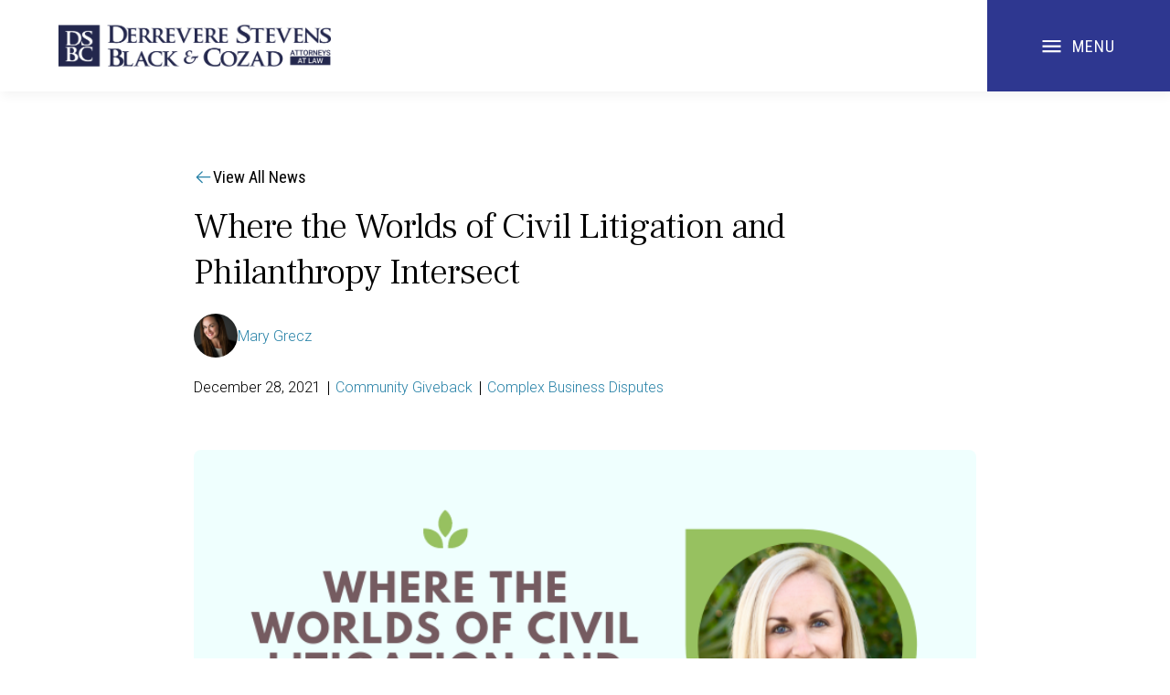

--- FILE ---
content_type: text/html; charset=UTF-8
request_url: https://derreverelaw.com/where-the-worlds-of-civil-litigation-and-philanthropy-intersect/
body_size: 13111
content:
<!doctype html>
<html lang="en-US">

<head>
	<meta charset="UTF-8">
	<meta name="viewport" content="width=device-width, initial-scale=1">
	<link rel="profile" href="https://gmpg.org/xfn/11">

		<!-- Google Tag Manager -->
<script>(function(w,d,s,l,i){w[l]=w[l]||[];w[l].push({'gtm.start':
new Date().getTime(),event:'gtm.js'});var f=d.getElementsByTagName(s)[0],
j=d.createElement(s),dl=l!='dataLayer'?'&l='+l:'';j.async=true;j.src=
'https://www.googletagmanager.com/gtm.js?id='+i+dl;f.parentNode.insertBefore(j,f);
})(window,document,'script','dataLayer','GTM-5TD226HX');</script>
<!-- End Google Tag Manager -->
	<script src="https://unpkg.com/@phosphor-icons/web@2.1.1"></script>
	<!--script src="https://unpkg.com/infinite-scroll@4/dist/infinite-scroll.pkgd.min.js"></script-->

	<meta name='robots' content='index, follow, max-image-preview:large, max-snippet:-1, max-video-preview:-1' />

	<!-- This site is optimized with the Yoast SEO plugin v26.7 - https://yoast.com/wordpress/plugins/seo/ -->
	<title>Where Civil Litigation and Philanthropy Intersect - DSBC</title>
	<meta name="description" content="Helpful insights for legal professionals who feel a desire to engage, participate and give back to their community by using legal education." />
	<link rel="canonical" href="https://derreverelaw.com/where-the-worlds-of-civil-litigation-and-philanthropy-intersect/" />
	<meta property="og:locale" content="en_US" />
	<meta property="og:type" content="article" />
	<meta property="og:title" content="Where Civil Litigation and Philanthropy Intersect - DSBC" />
	<meta property="og:description" content="Helpful insights for legal professionals who feel a desire to engage, participate and give back to their community by using legal education." />
	<meta property="og:url" content="https://derreverelaw.com/where-the-worlds-of-civil-litigation-and-philanthropy-intersect/" />
	<meta property="og:site_name" content="Derrevere Stevens Black &amp; Cozad" />
	<meta property="article:published_time" content="2021-12-28T15:22:46+00:00" />
	<meta property="article:modified_time" content="2025-02-27T20:46:54+00:00" />
	<meta property="og:image" content="https://derreverelaw.com/wp-content/uploads/2021/12/MG-Article-Header.png" />
	<meta property="og:image:width" content="750" />
	<meta property="og:image:height" content="500" />
	<meta property="og:image:type" content="image/png" />
	<meta name="author" content="clutch" />
	<meta name="twitter:card" content="summary_large_image" />
	<meta name="twitter:label1" content="Written by" />
	<meta name="twitter:data1" content="clutch" />
	<meta name="twitter:label2" content="Est. reading time" />
	<meta name="twitter:data2" content="5 minutes" />
	<script type="application/ld+json" class="yoast-schema-graph">{"@context":"https://schema.org","@graph":[{"@type":"Article","@id":"https://derreverelaw.com/where-the-worlds-of-civil-litigation-and-philanthropy-intersect/#article","isPartOf":{"@id":"https://derreverelaw.com/where-the-worlds-of-civil-litigation-and-philanthropy-intersect/"},"author":{"name":"clutch","@id":"https://derreverelaw.com/#/schema/person/56ca4dd7bc19f214b7136f7bcee2125d"},"headline":"Where the Worlds of Civil Litigation and Philanthropy Intersect","datePublished":"2021-12-28T15:22:46+00:00","dateModified":"2025-02-27T20:46:54+00:00","mainEntityOfPage":{"@id":"https://derreverelaw.com/where-the-worlds-of-civil-litigation-and-philanthropy-intersect/"},"wordCount":929,"publisher":{"@id":"https://derreverelaw.com/#organization"},"image":{"@id":"https://derreverelaw.com/where-the-worlds-of-civil-litigation-and-philanthropy-intersect/#primaryimage"},"thumbnailUrl":"https://derreverelaw.com/wp-content/uploads/2021/12/MG-Article-Header.png","articleSection":["Community Giveback","Complex Business Disputes"],"inLanguage":"en-US"},{"@type":"WebPage","@id":"https://derreverelaw.com/where-the-worlds-of-civil-litigation-and-philanthropy-intersect/","url":"https://derreverelaw.com/where-the-worlds-of-civil-litigation-and-philanthropy-intersect/","name":"Where Civil Litigation and Philanthropy Intersect - DSBC","isPartOf":{"@id":"https://derreverelaw.com/#website"},"primaryImageOfPage":{"@id":"https://derreverelaw.com/where-the-worlds-of-civil-litigation-and-philanthropy-intersect/#primaryimage"},"image":{"@id":"https://derreverelaw.com/where-the-worlds-of-civil-litigation-and-philanthropy-intersect/#primaryimage"},"thumbnailUrl":"https://derreverelaw.com/wp-content/uploads/2021/12/MG-Article-Header.png","datePublished":"2021-12-28T15:22:46+00:00","dateModified":"2025-02-27T20:46:54+00:00","description":"Helpful insights for legal professionals who feel a desire to engage, participate and give back to their community by using legal education.","breadcrumb":{"@id":"https://derreverelaw.com/where-the-worlds-of-civil-litigation-and-philanthropy-intersect/#breadcrumb"},"inLanguage":"en-US","potentialAction":[{"@type":"ReadAction","target":["https://derreverelaw.com/where-the-worlds-of-civil-litigation-and-philanthropy-intersect/"]}]},{"@type":"ImageObject","inLanguage":"en-US","@id":"https://derreverelaw.com/where-the-worlds-of-civil-litigation-and-philanthropy-intersect/#primaryimage","url":"https://derreverelaw.com/wp-content/uploads/2021/12/MG-Article-Header.png","contentUrl":"https://derreverelaw.com/wp-content/uploads/2021/12/MG-Article-Header.png","width":750,"height":500,"caption":"Where the Worlds of Civil Litigation and Philanthropy Intersect"},{"@type":"BreadcrumbList","@id":"https://derreverelaw.com/where-the-worlds-of-civil-litigation-and-philanthropy-intersect/#breadcrumb","itemListElement":[{"@type":"ListItem","position":1,"name":"Home","item":"https://derreverelaw.com/"},{"@type":"ListItem","position":2,"name":"News","item":"https://derreverelaw.com/news/"},{"@type":"ListItem","position":3,"name":"Where the Worlds of Civil Litigation and Philanthropy Intersect"}]},{"@type":"WebSite","@id":"https://derreverelaw.com/#website","url":"https://derreverelaw.com/","name":"Derrevere Stevens Black & Cozad","description":"","publisher":{"@id":"https://derreverelaw.com/#organization"},"potentialAction":[{"@type":"SearchAction","target":{"@type":"EntryPoint","urlTemplate":"https://derreverelaw.com/?s={search_term_string}"},"query-input":{"@type":"PropertyValueSpecification","valueRequired":true,"valueName":"search_term_string"}}],"inLanguage":"en-US"},{"@type":"Organization","@id":"https://derreverelaw.com/#organization","name":"Derrevere Stevens Black & Cozad","url":"https://derreverelaw.com/","logo":{"@type":"ImageObject","inLanguage":"en-US","@id":"https://derreverelaw.com/#/schema/logo/image/","url":"https://derreverelaw.com/wp-content/uploads/2026/01/DSBC-logo-2025-scaled.png","contentUrl":"https://derreverelaw.com/wp-content/uploads/2026/01/DSBC-logo-2025-scaled.png","width":2560,"height":516,"caption":"Derrevere Stevens Black & Cozad"},"image":{"@id":"https://derreverelaw.com/#/schema/logo/image/"}},{"@type":"Person","@id":"https://derreverelaw.com/#/schema/person/56ca4dd7bc19f214b7136f7bcee2125d","name":"clutch","image":{"@type":"ImageObject","inLanguage":"en-US","@id":"https://derreverelaw.com/#/schema/person/image/","url":"https://secure.gravatar.com/avatar/53dd6538e2d045c4b5d6597f8d8949f20ea247f733a9789a806211c23f2f6670?s=96&d=mm&r=g","contentUrl":"https://secure.gravatar.com/avatar/53dd6538e2d045c4b5d6597f8d8949f20ea247f733a9789a806211c23f2f6670?s=96&d=mm&r=g","caption":"clutch"},"sameAs":["https://derreverelaw.com"],"url":"https://derreverelaw.com/author/clutch/"}]}</script>
	<!-- / Yoast SEO plugin. -->


<link rel="alternate" type="application/rss+xml" title="Derrevere Stevens Black &amp; Cozad &raquo; Feed" href="https://derreverelaw.com/feed/" />
<link rel="alternate" type="application/rss+xml" title="Derrevere Stevens Black &amp; Cozad &raquo; Comments Feed" href="https://derreverelaw.com/comments/feed/" />
<link rel="alternate" title="oEmbed (JSON)" type="application/json+oembed" href="https://derreverelaw.com/wp-json/oembed/1.0/embed?url=https%3A%2F%2Fderreverelaw.com%2Fwhere-the-worlds-of-civil-litigation-and-philanthropy-intersect%2F" />
<link rel="alternate" title="oEmbed (XML)" type="text/xml+oembed" href="https://derreverelaw.com/wp-json/oembed/1.0/embed?url=https%3A%2F%2Fderreverelaw.com%2Fwhere-the-worlds-of-civil-litigation-and-philanthropy-intersect%2F&#038;format=xml" />
<style id='wp-img-auto-sizes-contain-inline-css'>
img:is([sizes=auto i],[sizes^="auto," i]){contain-intrinsic-size:3000px 1500px}
/*# sourceURL=wp-img-auto-sizes-contain-inline-css */
</style>
<style id='wp-emoji-styles-inline-css'>

	img.wp-smiley, img.emoji {
		display: inline !important;
		border: none !important;
		box-shadow: none !important;
		height: 1em !important;
		width: 1em !important;
		margin: 0 0.07em !important;
		vertical-align: -0.1em !important;
		background: none !important;
		padding: 0 !important;
	}
/*# sourceURL=wp-emoji-styles-inline-css */
</style>
<style id='wp-block-library-inline-css'>
:root{--wp-block-synced-color:#7a00df;--wp-block-synced-color--rgb:122,0,223;--wp-bound-block-color:var(--wp-block-synced-color);--wp-editor-canvas-background:#ddd;--wp-admin-theme-color:#007cba;--wp-admin-theme-color--rgb:0,124,186;--wp-admin-theme-color-darker-10:#006ba1;--wp-admin-theme-color-darker-10--rgb:0,107,160.5;--wp-admin-theme-color-darker-20:#005a87;--wp-admin-theme-color-darker-20--rgb:0,90,135;--wp-admin-border-width-focus:2px}@media (min-resolution:192dpi){:root{--wp-admin-border-width-focus:1.5px}}.wp-element-button{cursor:pointer}:root .has-very-light-gray-background-color{background-color:#eee}:root .has-very-dark-gray-background-color{background-color:#313131}:root .has-very-light-gray-color{color:#eee}:root .has-very-dark-gray-color{color:#313131}:root .has-vivid-green-cyan-to-vivid-cyan-blue-gradient-background{background:linear-gradient(135deg,#00d084,#0693e3)}:root .has-purple-crush-gradient-background{background:linear-gradient(135deg,#34e2e4,#4721fb 50%,#ab1dfe)}:root .has-hazy-dawn-gradient-background{background:linear-gradient(135deg,#faaca8,#dad0ec)}:root .has-subdued-olive-gradient-background{background:linear-gradient(135deg,#fafae1,#67a671)}:root .has-atomic-cream-gradient-background{background:linear-gradient(135deg,#fdd79a,#004a59)}:root .has-nightshade-gradient-background{background:linear-gradient(135deg,#330968,#31cdcf)}:root .has-midnight-gradient-background{background:linear-gradient(135deg,#020381,#2874fc)}:root{--wp--preset--font-size--normal:16px;--wp--preset--font-size--huge:42px}.has-regular-font-size{font-size:1em}.has-larger-font-size{font-size:2.625em}.has-normal-font-size{font-size:var(--wp--preset--font-size--normal)}.has-huge-font-size{font-size:var(--wp--preset--font-size--huge)}.has-text-align-center{text-align:center}.has-text-align-left{text-align:left}.has-text-align-right{text-align:right}.has-fit-text{white-space:nowrap!important}#end-resizable-editor-section{display:none}.aligncenter{clear:both}.items-justified-left{justify-content:flex-start}.items-justified-center{justify-content:center}.items-justified-right{justify-content:flex-end}.items-justified-space-between{justify-content:space-between}.screen-reader-text{border:0;clip-path:inset(50%);height:1px;margin:-1px;overflow:hidden;padding:0;position:absolute;width:1px;word-wrap:normal!important}.screen-reader-text:focus{background-color:#ddd;clip-path:none;color:#444;display:block;font-size:1em;height:auto;left:5px;line-height:normal;padding:15px 23px 14px;text-decoration:none;top:5px;width:auto;z-index:100000}html :where(.has-border-color){border-style:solid}html :where([style*=border-top-color]){border-top-style:solid}html :where([style*=border-right-color]){border-right-style:solid}html :where([style*=border-bottom-color]){border-bottom-style:solid}html :where([style*=border-left-color]){border-left-style:solid}html :where([style*=border-width]){border-style:solid}html :where([style*=border-top-width]){border-top-style:solid}html :where([style*=border-right-width]){border-right-style:solid}html :where([style*=border-bottom-width]){border-bottom-style:solid}html :where([style*=border-left-width]){border-left-style:solid}html :where(img[class*=wp-image-]){height:auto;max-width:100%}:where(figure){margin:0 0 1em}html :where(.is-position-sticky){--wp-admin--admin-bar--position-offset:var(--wp-admin--admin-bar--height,0px)}@media screen and (max-width:600px){html :where(.is-position-sticky){--wp-admin--admin-bar--position-offset:0px}}

/*# sourceURL=wp-block-library-inline-css */
</style><style id='global-styles-inline-css'>
:root{--wp--preset--aspect-ratio--square: 1;--wp--preset--aspect-ratio--4-3: 4/3;--wp--preset--aspect-ratio--3-4: 3/4;--wp--preset--aspect-ratio--3-2: 3/2;--wp--preset--aspect-ratio--2-3: 2/3;--wp--preset--aspect-ratio--16-9: 16/9;--wp--preset--aspect-ratio--9-16: 9/16;--wp--preset--color--black: #000000;--wp--preset--color--cyan-bluish-gray: #abb8c3;--wp--preset--color--white: #ffffff;--wp--preset--color--pale-pink: #f78da7;--wp--preset--color--vivid-red: #cf2e2e;--wp--preset--color--luminous-vivid-orange: #ff6900;--wp--preset--color--luminous-vivid-amber: #fcb900;--wp--preset--color--light-green-cyan: #7bdcb5;--wp--preset--color--vivid-green-cyan: #00d084;--wp--preset--color--pale-cyan-blue: #8ed1fc;--wp--preset--color--vivid-cyan-blue: #0693e3;--wp--preset--color--vivid-purple: #9b51e0;--wp--preset--gradient--vivid-cyan-blue-to-vivid-purple: linear-gradient(135deg,rgb(6,147,227) 0%,rgb(155,81,224) 100%);--wp--preset--gradient--light-green-cyan-to-vivid-green-cyan: linear-gradient(135deg,rgb(122,220,180) 0%,rgb(0,208,130) 100%);--wp--preset--gradient--luminous-vivid-amber-to-luminous-vivid-orange: linear-gradient(135deg,rgb(252,185,0) 0%,rgb(255,105,0) 100%);--wp--preset--gradient--luminous-vivid-orange-to-vivid-red: linear-gradient(135deg,rgb(255,105,0) 0%,rgb(207,46,46) 100%);--wp--preset--gradient--very-light-gray-to-cyan-bluish-gray: linear-gradient(135deg,rgb(238,238,238) 0%,rgb(169,184,195) 100%);--wp--preset--gradient--cool-to-warm-spectrum: linear-gradient(135deg,rgb(74,234,220) 0%,rgb(151,120,209) 20%,rgb(207,42,186) 40%,rgb(238,44,130) 60%,rgb(251,105,98) 80%,rgb(254,248,76) 100%);--wp--preset--gradient--blush-light-purple: linear-gradient(135deg,rgb(255,206,236) 0%,rgb(152,150,240) 100%);--wp--preset--gradient--blush-bordeaux: linear-gradient(135deg,rgb(254,205,165) 0%,rgb(254,45,45) 50%,rgb(107,0,62) 100%);--wp--preset--gradient--luminous-dusk: linear-gradient(135deg,rgb(255,203,112) 0%,rgb(199,81,192) 50%,rgb(65,88,208) 100%);--wp--preset--gradient--pale-ocean: linear-gradient(135deg,rgb(255,245,203) 0%,rgb(182,227,212) 50%,rgb(51,167,181) 100%);--wp--preset--gradient--electric-grass: linear-gradient(135deg,rgb(202,248,128) 0%,rgb(113,206,126) 100%);--wp--preset--gradient--midnight: linear-gradient(135deg,rgb(2,3,129) 0%,rgb(40,116,252) 100%);--wp--preset--font-size--small: 13px;--wp--preset--font-size--medium: 20px;--wp--preset--font-size--large: 36px;--wp--preset--font-size--x-large: 42px;--wp--preset--spacing--20: 0.44rem;--wp--preset--spacing--30: 0.67rem;--wp--preset--spacing--40: 1rem;--wp--preset--spacing--50: 1.5rem;--wp--preset--spacing--60: 2.25rem;--wp--preset--spacing--70: 3.38rem;--wp--preset--spacing--80: 5.06rem;--wp--preset--shadow--natural: 6px 6px 9px rgba(0, 0, 0, 0.2);--wp--preset--shadow--deep: 12px 12px 50px rgba(0, 0, 0, 0.4);--wp--preset--shadow--sharp: 6px 6px 0px rgba(0, 0, 0, 0.2);--wp--preset--shadow--outlined: 6px 6px 0px -3px rgb(255, 255, 255), 6px 6px rgb(0, 0, 0);--wp--preset--shadow--crisp: 6px 6px 0px rgb(0, 0, 0);}:where(.is-layout-flex){gap: 0.5em;}:where(.is-layout-grid){gap: 0.5em;}body .is-layout-flex{display: flex;}.is-layout-flex{flex-wrap: wrap;align-items: center;}.is-layout-flex > :is(*, div){margin: 0;}body .is-layout-grid{display: grid;}.is-layout-grid > :is(*, div){margin: 0;}:where(.wp-block-columns.is-layout-flex){gap: 2em;}:where(.wp-block-columns.is-layout-grid){gap: 2em;}:where(.wp-block-post-template.is-layout-flex){gap: 1.25em;}:where(.wp-block-post-template.is-layout-grid){gap: 1.25em;}.has-black-color{color: var(--wp--preset--color--black) !important;}.has-cyan-bluish-gray-color{color: var(--wp--preset--color--cyan-bluish-gray) !important;}.has-white-color{color: var(--wp--preset--color--white) !important;}.has-pale-pink-color{color: var(--wp--preset--color--pale-pink) !important;}.has-vivid-red-color{color: var(--wp--preset--color--vivid-red) !important;}.has-luminous-vivid-orange-color{color: var(--wp--preset--color--luminous-vivid-orange) !important;}.has-luminous-vivid-amber-color{color: var(--wp--preset--color--luminous-vivid-amber) !important;}.has-light-green-cyan-color{color: var(--wp--preset--color--light-green-cyan) !important;}.has-vivid-green-cyan-color{color: var(--wp--preset--color--vivid-green-cyan) !important;}.has-pale-cyan-blue-color{color: var(--wp--preset--color--pale-cyan-blue) !important;}.has-vivid-cyan-blue-color{color: var(--wp--preset--color--vivid-cyan-blue) !important;}.has-vivid-purple-color{color: var(--wp--preset--color--vivid-purple) !important;}.has-black-background-color{background-color: var(--wp--preset--color--black) !important;}.has-cyan-bluish-gray-background-color{background-color: var(--wp--preset--color--cyan-bluish-gray) !important;}.has-white-background-color{background-color: var(--wp--preset--color--white) !important;}.has-pale-pink-background-color{background-color: var(--wp--preset--color--pale-pink) !important;}.has-vivid-red-background-color{background-color: var(--wp--preset--color--vivid-red) !important;}.has-luminous-vivid-orange-background-color{background-color: var(--wp--preset--color--luminous-vivid-orange) !important;}.has-luminous-vivid-amber-background-color{background-color: var(--wp--preset--color--luminous-vivid-amber) !important;}.has-light-green-cyan-background-color{background-color: var(--wp--preset--color--light-green-cyan) !important;}.has-vivid-green-cyan-background-color{background-color: var(--wp--preset--color--vivid-green-cyan) !important;}.has-pale-cyan-blue-background-color{background-color: var(--wp--preset--color--pale-cyan-blue) !important;}.has-vivid-cyan-blue-background-color{background-color: var(--wp--preset--color--vivid-cyan-blue) !important;}.has-vivid-purple-background-color{background-color: var(--wp--preset--color--vivid-purple) !important;}.has-black-border-color{border-color: var(--wp--preset--color--black) !important;}.has-cyan-bluish-gray-border-color{border-color: var(--wp--preset--color--cyan-bluish-gray) !important;}.has-white-border-color{border-color: var(--wp--preset--color--white) !important;}.has-pale-pink-border-color{border-color: var(--wp--preset--color--pale-pink) !important;}.has-vivid-red-border-color{border-color: var(--wp--preset--color--vivid-red) !important;}.has-luminous-vivid-orange-border-color{border-color: var(--wp--preset--color--luminous-vivid-orange) !important;}.has-luminous-vivid-amber-border-color{border-color: var(--wp--preset--color--luminous-vivid-amber) !important;}.has-light-green-cyan-border-color{border-color: var(--wp--preset--color--light-green-cyan) !important;}.has-vivid-green-cyan-border-color{border-color: var(--wp--preset--color--vivid-green-cyan) !important;}.has-pale-cyan-blue-border-color{border-color: var(--wp--preset--color--pale-cyan-blue) !important;}.has-vivid-cyan-blue-border-color{border-color: var(--wp--preset--color--vivid-cyan-blue) !important;}.has-vivid-purple-border-color{border-color: var(--wp--preset--color--vivid-purple) !important;}.has-vivid-cyan-blue-to-vivid-purple-gradient-background{background: var(--wp--preset--gradient--vivid-cyan-blue-to-vivid-purple) !important;}.has-light-green-cyan-to-vivid-green-cyan-gradient-background{background: var(--wp--preset--gradient--light-green-cyan-to-vivid-green-cyan) !important;}.has-luminous-vivid-amber-to-luminous-vivid-orange-gradient-background{background: var(--wp--preset--gradient--luminous-vivid-amber-to-luminous-vivid-orange) !important;}.has-luminous-vivid-orange-to-vivid-red-gradient-background{background: var(--wp--preset--gradient--luminous-vivid-orange-to-vivid-red) !important;}.has-very-light-gray-to-cyan-bluish-gray-gradient-background{background: var(--wp--preset--gradient--very-light-gray-to-cyan-bluish-gray) !important;}.has-cool-to-warm-spectrum-gradient-background{background: var(--wp--preset--gradient--cool-to-warm-spectrum) !important;}.has-blush-light-purple-gradient-background{background: var(--wp--preset--gradient--blush-light-purple) !important;}.has-blush-bordeaux-gradient-background{background: var(--wp--preset--gradient--blush-bordeaux) !important;}.has-luminous-dusk-gradient-background{background: var(--wp--preset--gradient--luminous-dusk) !important;}.has-pale-ocean-gradient-background{background: var(--wp--preset--gradient--pale-ocean) !important;}.has-electric-grass-gradient-background{background: var(--wp--preset--gradient--electric-grass) !important;}.has-midnight-gradient-background{background: var(--wp--preset--gradient--midnight) !important;}.has-small-font-size{font-size: var(--wp--preset--font-size--small) !important;}.has-medium-font-size{font-size: var(--wp--preset--font-size--medium) !important;}.has-large-font-size{font-size: var(--wp--preset--font-size--large) !important;}.has-x-large-font-size{font-size: var(--wp--preset--font-size--x-large) !important;}
/*# sourceURL=global-styles-inline-css */
</style>

<style id='classic-theme-styles-inline-css'>
/*! This file is auto-generated */
.wp-block-button__link{color:#fff;background-color:#32373c;border-radius:9999px;box-shadow:none;text-decoration:none;padding:calc(.667em + 2px) calc(1.333em + 2px);font-size:1.125em}.wp-block-file__button{background:#32373c;color:#fff;text-decoration:none}
/*# sourceURL=/wp-includes/css/classic-themes.min.css */
</style>
<link rel='stylesheet' id='_s-style-css' href='https://derreverelaw.com/wp-content/themes/derrevere-law/style.css?ver=1.2.5' media='all' />
<link rel='stylesheet' id='search-filter-flatpickr-css' href='https://derreverelaw.com/wp-content/plugins/search-filter/assets/css/vendor/flatpickr.min.css?ver=3.1.6' media='all' />
<link rel='stylesheet' id='search-filter-css' href='https://derreverelaw.com/wp-content/plugins/search-filter-pro/assets/css/frontend/frontend.css?ver=3.1.6' media='all' />
<link rel='stylesheet' id='search-filter-ugc-styles-css' href='https://derreverelaw.com/wp-content/uploads/search-filter/style.css?ver=153' media='all' />
<script type="text/javascript">
		if ( ! Object.hasOwn( window, 'searchAndFilter' ) ) {
			window.searchAndFilter = {};
		}
		</script><script src="https://derreverelaw.com/wp-content/plugins/search-filter/assets/js/vendor/flatpickr.min.js?ver=3.1.6" id="search-filter-flatpickr-js"></script>
<script id="search-filter-js-before">
window.searchAndFilter.frontend = {"fields":{},"queries":{},"library":{"fields":{},"components":{}},"restNonce":"290b4ea3df","homeUrl":"https:\/\/derreverelaw.com","isPro":true,"suggestionsNonce":"818861e4af"};
//# sourceURL=search-filter-js-before
</script>
<script src="https://derreverelaw.com/wp-content/plugins/search-filter-pro/assets/js/frontend/frontend.js?ver=3.1.6" id="search-filter-js"></script>
<link rel="https://api.w.org/" href="https://derreverelaw.com/wp-json/" /><link rel="alternate" title="JSON" type="application/json" href="https://derreverelaw.com/wp-json/wp/v2/posts/4937" /><link rel="EditURI" type="application/rsd+xml" title="RSD" href="https://derreverelaw.com/xmlrpc.php?rsd" />
<link rel='shortlink' href='https://derreverelaw.com/?p=4937' />
<link rel="icon" href="https://derreverelaw.com/wp-content/uploads/2026/01/cropped-DSBC-icon-2025-32x32.jpg" sizes="32x32" />
<link rel="icon" href="https://derreverelaw.com/wp-content/uploads/2026/01/cropped-DSBC-icon-2025-192x192.jpg" sizes="192x192" />
<link rel="apple-touch-icon" href="https://derreverelaw.com/wp-content/uploads/2026/01/cropped-DSBC-icon-2025-180x180.jpg" />
<meta name="msapplication-TileImage" content="https://derreverelaw.com/wp-content/uploads/2026/01/cropped-DSBC-icon-2025-270x270.jpg" />
		<style id="wp-custom-css">
			@media (min-width: 640px) {
    .gform_wrapper .gf_insurer_name {
        grid-column: span 6;
    }
	    .gform_wrapper .gf_fee_arrangement {
        grid-column: span 3;
    }
}

.gform-theme--framework .gfield--input-type-datepicker .ginput_container_date input {
	width: 100%;
}		</style>
		</head>

<body class="wp-singular post-template-default single single-post postid-4937 single-format-standard wp-custom-logo wp-theme-derrevere-law">

		<!-- Google Tag Manager (noscript) -->
<noscript><iframe src="https://www.googletagmanager.com/ns.html?id=GTM-5TD226HX"
height="0" width="0" style="display:none;visibility:hidden"></iframe></noscript>
<!-- End Google Tag Manager (noscript) -->
		<div id="page" class="site">
		<a class="skip-link screen-reader-text" href="#primary">Skip to content</a>

		<header class="header">
			<div class="header__inner">
				<div class="header__logo">
					<a href="https://derreverelaw.com" aria-label="Go to homepage">
													<img src="https://derreverelaw.com/wp-content/uploads/2026/01/DSBC-logo-2025-scaled.png" alt="" />
											</a>
				</div>
				<div class="header__menu-toggle">
					<img class="toggle-icon" src="https://derreverelaw.com/wp-content/themes/derrevere-law/img/menu-icon.svg" alt="menu icon">
               		<span class="toggle-label">Menu</span>
            	</div> 
				<div class="menu__flyout-overlay">
				</div>
				<div class="menu__flyout">
					<div class="menu-toggle__close">
						<i class="ph ph-x"></i>
					</div>
					<nav class="navigation__menu">
						<div class="menu-primary-navigation-container"><ul id="primary-menu" class="menu"><li id="menu-item-252" class="menu-item menu-item-type-post_type_archive menu-item-object-team menu-item-252"><a href="https://derreverelaw.com/our-people/">Our People</a></li>
<li id="menu-item-253" class="menu-item menu-item-type-post_type_archive menu-item-object-practice-area menu-item-253"><a href="https://derreverelaw.com/practice-areas/">Practice Areas</a></li>
<li id="menu-item-254" class="menu-item menu-item-type-post_type_archive menu-item-object-office menu-item-254"><a href="https://derreverelaw.com/offices/">Offices</a></li>
<li id="menu-item-255" class="menu-item menu-item-type-post_type menu-item-object-page menu-item-255"><a href="https://derreverelaw.com/who-we-are/">Who We Are</a></li>
<li id="menu-item-256" class="secondary menu-item menu-item-type-post_type menu-item-object-page current_page_parent menu-item-256"><a href="https://derreverelaw.com/news/">News</a></li>
<li id="menu-item-258" class="secondary menu-item menu-item-type-custom menu-item-object-custom menu-item-258"><a target="_blank" href="https://workforcenow.cloud.adp.com/mascsr/default/mdf/recruitment/recruitment.html?cid=a859f01b-97d3-469c-b8fa-c69278b05c27&#038;ccId=19000101_000001&#038;lang=en_US">Careers</a></li>
<li id="menu-item-257" class="secondary menu-item menu-item-type-post_type menu-item-object-page menu-item-257"><a href="https://derreverelaw.com/contact-us/">Contact Us</a></li>
</ul></div>					</nav>
					<div class="navigation__buttons">
						<a class="icon-button linkedin white" href="https://www.linkedin.com/company/derreverelaw/" target="_blank">
							<i class="ph ph-linkedin-logo"></i>
							<span>Connect on LinkedIn</span>
						</a>
					</div>
				</div-->
			</div>
		</header><!-- #masthead -->
<main id="primary" class="site-main">

	<article id="post-4937" class="post-4937 post type-post status-publish format-standard has-post-thumbnail hentry category-community-giveback category-complex-business-disputes">


		<section class="post-content">

			<div class="post-content__inner">

				<div class="post-header">

					<a class="icon-button arrow-right" href="/news/">
						<i class="ph ph-arrow-left"></i>
						<span>View All News</span>
					</a>

					<h1 class="post-title h2">Where the Worlds of Civil Litigation and Philanthropy Intersect</h1>
					
																<div class="post-authors">
															<a class="post-author" href="https://derreverelaw.com/our-people/mary-grecz/">
									<div class="author-image">
																					<img src="https://derreverelaw.com/wp-content/uploads/2025/02/Mary-Grecz.jpg" alt="Mary Grecz">
																			</div>
									<span>Mary Grecz</span>
								</a>
													</div>
										<div class="post-meta">
						<div>December 28, 2021</div>
													<a href="/news/?_category=community-giveback" target="_self" style="text-decoration: none;">Community Giveback</a>
													<a href="/news/?_category=complex-business-disputes" target="_self" style="text-decoration: none;">Complex Business Disputes</a>
											</div>
				</div>

				<div class="post-image">
					<img width="750" height="500" src="https://derreverelaw.com/wp-content/uploads/2021/12/MG-Article-Header.png" class="attachment-post-thumbnail size-post-thumbnail wp-post-image" alt="Where the Worlds of Civil Litigation and Philanthropy Intersect" decoding="async" fetchpriority="high" srcset="https://derreverelaw.com/wp-content/uploads/2021/12/MG-Article-Header.png 750w, https://derreverelaw.com/wp-content/uploads/2021/12/MG-Article-Header-300x200.png 300w" sizes="(max-width: 750px) 100vw, 750px" />				</div>

				<p>It may sound dubious to think that in the world of civil litigation one can find ways to give back to the community, but hopefully I can provide some helpful insights for other legal professionals who feel a desire to engage, participate and give back to their community by using our unique legal education.</p>
<p>By way of background, I litigate subrogation cases often involving business disputes related to torts, contractual issues, and product defects, which I recognize does not exactly fall under the umbrella of public service. And while I find subrogation work rewarding in its own right, it does not allow me to reach my immediate community on a personal level. Early on in my career, I knew I loved the world of subrogation, but I also knew I wanted to give back. To gain a greater sense of community involvement, upon admission to the bar, I immediately became involved in my local bar associations. In doing so, I found my “home” with the Palm Beach County Bar Association’s Law Related Education Committee and the Lawyers for Literacy Committee. I have also enjoyed remaining an appointed member of the Florida Bar’s Law Related Education Committee since 2019. It is through this simple first step that a wellspring of fulfillment has opened for me.</p>
<p>If I could give advice to any newly barred attorney, it would be to get involved with their local bar associations. These committees have opened endless opportunities for me to speak with groups of children, groups of adults, groups who speak English as a second language, and much more. Some of my favorite events have included participation in <a href="https://www.jstart.org/read-for-the-record/" target="_blank" rel="noopener">#readfortherecord</a>, <a href="https://www.facebook.com/TheFloridaBar/photos/a.10151218130627877/10154325920982877/?type=3" target="_blank" rel="noopener">Life Literacy</a> presentations, and the Florida Bar’s Benchmarks <a href="https://www.floridabar.org/public/faircts/faircts001/" target="_blank" rel="noopener">civics education outreach</a> program. The Florida Bar’s Benchmarks program is a curriculum designed to educate adults in the community about civics. Through these programs I have presented to rotary clubs, assisted living facilities, and women’s groups on topics such as the constitution, the structure of the judicial branch, and voting. I especially love these presentations because it gives adults access to education that they otherwise would not receive. I truly believe that if you want to improve a community, one thing you can do is empower its members with knowledge. Even if public speaking is not your thing, there are other ways to contribute. For instance, the <a href="https://www.legalsurvivalguide.org/" target="_blank" rel="noopener">Florida Legal Survival Guide</a> for young adults is a great resource administered by the Florida Bar’s Law Related Education Committee. The members of this Committee work to update this guide that serves as a resource for teenagers entering adulthood on a myriad of issues such as employment, housing, and driving laws.</p>
<p>Volunteering with these groups has also shown me what a joy it is to interact with children ranging from kindergarten age all the way up to teenagers. Because the legal system affects so many facets of life, there are a multitude of topics to connect with children on. Another event that I have participated in is <a href="https://ansg.org/literacy-day-2/" target="_blank" rel="noopener">Literacy Day</a>, where we read children’s books to elementary school students about the “ABC’s of Law” and the United States Supreme Court Justices. At the end, each child gets to take home a pocket-sized copy of the United States Constitution. Even when an event such as this one involves a “story time,” the students always have great questions which leads to engaging discussions. Seeing children process these legal concepts and then follow up with questions is fascinating. Many times, the children I have interacted with have not been exposed to women in the legal profession, or instances where someone is first in their family to obtain a post-graduate degree. Helping them learn a new legal concept and open their minds to the reality that their upbringing does not define their potential has been incredibly fulfilling. In case I have not yet made the case to go out and get involved, I should mention the added bonus for any lawyer of the presentation and public speaking practice that comes along with participating in these events.</p>
<p>Derrevere Stevens Black and Cozad has consistently remained committed to its community outreach efforts. The firm previously participated in <a href="https://twitter.com/LiteracyLawyers/status/1197978287802372098?s=20" target="_blank" rel="noopener">collecting donations</a> for the annual Books and Bears drive. This program ensures that on <a href="https://www.nationaladoptionday.org/" target="_blank" rel="noopener">National Adoption Day</a>, each adopted child receives a book and a stuffed animal friend to keep as they join their forever families. Members of the firm also sign up annually to purchase holiday gifts for children in the Avanna Healthcare program, and this year the firm will be contributing to the Palm Beach County <a href="https://www.christmasassistance.org/" target="_blank" rel="noopener">Salvation Army’s Angel Tree Program</a> to provide holiday gifts for children in need.</p>
<p>As the newly appointed chair for Derrevere Stevens Black &amp; Cozad’s Community Give Back Committee, I am grateful to work in a place where philanthropy is prioritized and where my volunteering is supported. As the firm continues to grow, I am excited to see how we will positively impact the community now that we are physically present in multiple states and can reach beyond South Florida. There is so much that we, as legal professionals, can do to give back even when we do not work in the public sector. During this season of giving and gratefulness, I find myself reflecting on the many blessings I have. When people ask me why I love to volunteer through these programs, the answer is simple: we have so much. If we want to make the world a better place, we must give of ourselves.</p>

				<div class="share-options"></div>

			</div>

		</section>

		<section class="related-posts">

			<div class="related-posts__inner">

				<div class="related-posts__header">
					<h2>Related News</h2>
				</div>

				<div class="related-posts__posts">
												<a href="https://derreverelaw.com/to-file-arbitration-or-to-file-suit-that-is-the-question/" class="post-grid__item">
								<div class="post-image">
									<img width="750" height="500" src="https://derreverelaw.com/wp-content/uploads/2022/01/file-arbitration-or-not.png" class="attachment-post-thumbnail size-post-thumbnail wp-post-image" alt="When to file arbitration or file suit" decoding="async" srcset="https://derreverelaw.com/wp-content/uploads/2022/01/file-arbitration-or-not.png 750w, https://derreverelaw.com/wp-content/uploads/2022/01/file-arbitration-or-not-300x200.png 300w" sizes="(max-width: 750px) 100vw, 750px" />								</div>
								<div class="post-info">
									<div class="post-date">January 17, 2022</div>
									<h3 class="h5 post-title">To File Arbitration or To File Suit? That is the Question</h3>
								</div>
							</a>
															</div>

				<div class="related-posts__footer">
					<a class="button" href="/news/">View All News</a>
				</div>

			</div>

		</section>

	</article><!-- #post-4945 -->

</main><!-- #main -->


	<footer id="colophon" class="site-footer">
		<div class="site-footer__inner">
			<div class="site-footer__content">
				<div class="footer-logo">
											<img src="https://derreverelaw.com/wp-content/uploads/2026/01/DSBC-footer-logo-2025.png" alt="" />
									</div>
				<a class="icon-button linkedin white" href="https://www.linkedin.com/company/derreverelaw/" target="_blank">
					<i class="ph ph-linkedin-logo"></i>
					<span>Connect on LinkedIn</span>
				</a>
			</div>
			<div class="site-footer__navigation">
				<div class="footer-menu">
					<div class="menu-title">Navigation</div>
					<div class="menu-footer-1-navigation-container"><ul id="footer-menu-1" class="menu"><li id="menu-item-123" class="menu-item menu-item-type-post_type menu-item-object-page menu-item-123"><a href="https://derreverelaw.com/who-we-are/">Who We Are</a></li>
<li id="menu-item-131" class="menu-item menu-item-type-post_type_archive menu-item-object-team menu-item-131"><a href="https://derreverelaw.com/our-people/">Our People</a></li>
<li id="menu-item-125" class="menu-item menu-item-type-post_type_archive menu-item-object-practice-area menu-item-125"><a href="https://derreverelaw.com/practice-areas/">Practice Areas</a></li>
<li id="menu-item-126" class="menu-item menu-item-type-post_type_archive menu-item-object-office menu-item-126"><a href="https://derreverelaw.com/offices/">Offices</a></li>
<li id="menu-item-132" class="menu-item menu-item-type-post_type menu-item-object-page current_page_parent menu-item-132"><a href="https://derreverelaw.com/news/">News</a></li>
<li id="menu-item-127" class="menu-item menu-item-type-custom menu-item-object-custom menu-item-127"><a target="_blank" href="https://workforcenow.cloud.adp.com/mascsr/default/mdf/recruitment/recruitment.html?cid=a859f01b-97d3-469c-b8fa-c69278b05c27&#038;ccId=19000101_000001&#038;lang=en_US">Careers</a></li>
<li id="menu-item-120" class="menu-item menu-item-type-post_type menu-item-object-page menu-item-120"><a href="https://derreverelaw.com/contact-us/">Contact Us</a></li>
</ul></div>				</div>
				<div class="footer-menu">
					<div class="menu-title">Offices</div>
					<div class="menu-footer-2-offices-container"><ul id="footer-menu-2" class="menu"><li id="menu-item-133" class="menu-item menu-item-type-post_type menu-item-object-office menu-item-133"><a href="https://derreverelaw.com/offices/boston/">Boston</a></li>
<li id="menu-item-134" class="menu-item menu-item-type-post_type menu-item-object-office menu-item-134"><a href="https://derreverelaw.com/offices/burlington/">Burlington</a></li>
<li id="menu-item-135" class="menu-item menu-item-type-post_type menu-item-object-office menu-item-135"><a href="https://derreverelaw.com/offices/miami/">Miami</a></li>
<li id="menu-item-136" class="menu-item menu-item-type-post_type menu-item-object-office menu-item-136"><a href="https://derreverelaw.com/offices/new-jersey/">New Jersey</a></li>
<li id="menu-item-137" class="menu-item menu-item-type-post_type menu-item-object-office menu-item-137"><a href="https://derreverelaw.com/offices/new-york/">New York</a></li>
<li id="menu-item-6233" class="menu-item menu-item-type-post_type menu-item-object-office menu-item-6233"><a href="https://derreverelaw.com/offices/philadelphia/">Philadelphia</a></li>
<li id="menu-item-6232" class="menu-item menu-item-type-post_type menu-item-object-office menu-item-6232"><a href="https://derreverelaw.com/offices/west-conshohocken/">West Conshohocken</a></li>
<li id="menu-item-138" class="menu-item menu-item-type-post_type menu-item-object-office menu-item-138"><a href="https://derreverelaw.com/offices/west-palm-beach/">West Palm Beach</a></li>
</ul></div>				</div>
				<div class="footer-menu">
					<div class="menu-title">Practice Areas</div>
					<div class="menu-footer-3-practice-areas-container"><ul id="footer-menu-3" class="menu"><li id="menu-item-139" class="menu-item menu-item-type-post_type menu-item-object-practice-area menu-item-139"><a href="https://derreverelaw.com/practice-areas/appellate/">Appellate</a></li>
<li id="menu-item-140" class="menu-item menu-item-type-post_type menu-item-object-practice-area menu-item-140"><a href="https://derreverelaw.com/practice-areas/auto-defense-litigation/">Auto Defense Litigation</a></li>
<li id="menu-item-141" class="menu-item menu-item-type-post_type menu-item-object-practice-area menu-item-141"><a href="https://derreverelaw.com/practice-areas/complex-business-disputes/">Complex Business Disputes</a></li>
<li id="menu-item-142" class="menu-item menu-item-type-post_type menu-item-object-practice-area menu-item-142"><a href="https://derreverelaw.com/practice-areas/construction-defect-litigation/">Construction Defect Litigation</a></li>
<li id="menu-item-143" class="menu-item menu-item-type-post_type menu-item-object-practice-area menu-item-143"><a href="https://derreverelaw.com/practice-areas/first-party-third-party-and-coverage-defense/">First Party, Third Party and Coverage Defense</a></li>
<li id="menu-item-144" class="menu-item menu-item-type-post_type menu-item-object-practice-area menu-item-144"><a href="https://derreverelaw.com/practice-areas/general-and-premises-liability/">General and Premises Liability</a></li>
<li id="menu-item-145" class="menu-item menu-item-type-post_type menu-item-object-practice-area menu-item-145"><a href="https://derreverelaw.com/practice-areas/landlord-tenant-law/">Landlord Tenant Law</a></li>
<li id="menu-item-146" class="menu-item menu-item-type-post_type menu-item-object-practice-area menu-item-146"><a href="https://derreverelaw.com/practice-areas/mediation-and-arbitration/">Mediation and Arbitration</a></li>
<li id="menu-item-147" class="menu-item menu-item-type-post_type menu-item-object-practice-area menu-item-147"><a href="https://derreverelaw.com/practice-areas/product-liability/">Product Liability</a></li>
<li id="menu-item-148" class="menu-item menu-item-type-post_type menu-item-object-practice-area menu-item-148"><a href="https://derreverelaw.com/practice-areas/subrogation-and-recovery/">Subrogation and Recovery</a></li>
<li id="menu-item-6079" class="menu-item menu-item-type-post_type menu-item-object-practice-area menu-item-6079"><a href="https://derreverelaw.com/practice-areas/workers-compensation-subrogation/">Workers&#8217; Compensation Subrogation</a></li>
</ul></div>				</div>
			</div>
		</div>
		<div class="site-footer__bottom">
			<div class="footer-links">
				<div class="">© 2026 Derrevere Stevens Black & Cozad</div>
				<div style="display: flex; gap: 16px;">
					<div class=""><a href="/privacy-policy/">Privacy</a></div>
					<div class=""><a href="/cookie-policy/">Cookies</a></div>
					<div class=""><a href="/accessibility/">Accessibility</a></div>
				</div>
				<div class=""><a href="https://www.clutchcreativeco.com/" target="_blank">Website Design by Clutch</a></div>
			</div>
		</div>
	</footer><!-- #colophon -->
</div><!-- #page -->


<script type="speculationrules">
{"prefetch":[{"source":"document","where":{"and":[{"href_matches":"/*"},{"not":{"href_matches":["/wp-*.php","/wp-admin/*","/wp-content/uploads/*","/wp-content/*","/wp-content/plugins/*","/wp-content/themes/derrevere-law/*","/*\\?(.+)"]}},{"not":{"selector_matches":"a[rel~=\"nofollow\"]"}},{"not":{"selector_matches":".no-prefetch, .no-prefetch a"}}]},"eagerness":"conservative"}]}
</script>
<script src="https://derreverelaw.com/wp-content/themes/derrevere-law/js/vendor/jquery-3.7.1.min.js?ver=1.2.5" id="jquery-js"></script>
<script src="https://derreverelaw.com/wp-content/themes/derrevere-law/js/navigation.js?ver=1.2.5" id="_s-navigation-js"></script>
<script src="https://derreverelaw.com/wp-content/themes/derrevere-law/js/theme-scripts.js?ver=1.2.5" id="theme-scripts-js"></script>
<script src="https://derreverelaw.com/wp-content/themes/derrevere-law/js/custom.js?ver=1.2.5" id="custom-scripts-js"></script>
<script id="wp-emoji-settings" type="application/json">
{"baseUrl":"https://s.w.org/images/core/emoji/17.0.2/72x72/","ext":".png","svgUrl":"https://s.w.org/images/core/emoji/17.0.2/svg/","svgExt":".svg","source":{"concatemoji":"https://derreverelaw.com/wp-includes/js/wp-emoji-release.min.js?ver=6.9"}}
</script>
<script type="module">
/*! This file is auto-generated */
const a=JSON.parse(document.getElementById("wp-emoji-settings").textContent),o=(window._wpemojiSettings=a,"wpEmojiSettingsSupports"),s=["flag","emoji"];function i(e){try{var t={supportTests:e,timestamp:(new Date).valueOf()};sessionStorage.setItem(o,JSON.stringify(t))}catch(e){}}function c(e,t,n){e.clearRect(0,0,e.canvas.width,e.canvas.height),e.fillText(t,0,0);t=new Uint32Array(e.getImageData(0,0,e.canvas.width,e.canvas.height).data);e.clearRect(0,0,e.canvas.width,e.canvas.height),e.fillText(n,0,0);const a=new Uint32Array(e.getImageData(0,0,e.canvas.width,e.canvas.height).data);return t.every((e,t)=>e===a[t])}function p(e,t){e.clearRect(0,0,e.canvas.width,e.canvas.height),e.fillText(t,0,0);var n=e.getImageData(16,16,1,1);for(let e=0;e<n.data.length;e++)if(0!==n.data[e])return!1;return!0}function u(e,t,n,a){switch(t){case"flag":return n(e,"\ud83c\udff3\ufe0f\u200d\u26a7\ufe0f","\ud83c\udff3\ufe0f\u200b\u26a7\ufe0f")?!1:!n(e,"\ud83c\udde8\ud83c\uddf6","\ud83c\udde8\u200b\ud83c\uddf6")&&!n(e,"\ud83c\udff4\udb40\udc67\udb40\udc62\udb40\udc65\udb40\udc6e\udb40\udc67\udb40\udc7f","\ud83c\udff4\u200b\udb40\udc67\u200b\udb40\udc62\u200b\udb40\udc65\u200b\udb40\udc6e\u200b\udb40\udc67\u200b\udb40\udc7f");case"emoji":return!a(e,"\ud83e\u1fac8")}return!1}function f(e,t,n,a){let r;const o=(r="undefined"!=typeof WorkerGlobalScope&&self instanceof WorkerGlobalScope?new OffscreenCanvas(300,150):document.createElement("canvas")).getContext("2d",{willReadFrequently:!0}),s=(o.textBaseline="top",o.font="600 32px Arial",{});return e.forEach(e=>{s[e]=t(o,e,n,a)}),s}function r(e){var t=document.createElement("script");t.src=e,t.defer=!0,document.head.appendChild(t)}a.supports={everything:!0,everythingExceptFlag:!0},new Promise(t=>{let n=function(){try{var e=JSON.parse(sessionStorage.getItem(o));if("object"==typeof e&&"number"==typeof e.timestamp&&(new Date).valueOf()<e.timestamp+604800&&"object"==typeof e.supportTests)return e.supportTests}catch(e){}return null}();if(!n){if("undefined"!=typeof Worker&&"undefined"!=typeof OffscreenCanvas&&"undefined"!=typeof URL&&URL.createObjectURL&&"undefined"!=typeof Blob)try{var e="postMessage("+f.toString()+"("+[JSON.stringify(s),u.toString(),c.toString(),p.toString()].join(",")+"));",a=new Blob([e],{type:"text/javascript"});const r=new Worker(URL.createObjectURL(a),{name:"wpTestEmojiSupports"});return void(r.onmessage=e=>{i(n=e.data),r.terminate(),t(n)})}catch(e){}i(n=f(s,u,c,p))}t(n)}).then(e=>{for(const n in e)a.supports[n]=e[n],a.supports.everything=a.supports.everything&&a.supports[n],"flag"!==n&&(a.supports.everythingExceptFlag=a.supports.everythingExceptFlag&&a.supports[n]);var t;a.supports.everythingExceptFlag=a.supports.everythingExceptFlag&&!a.supports.flag,a.supports.everything||((t=a.source||{}).concatemoji?r(t.concatemoji):t.wpemoji&&t.twemoji&&(r(t.twemoji),r(t.wpemoji)))});
//# sourceURL=https://derreverelaw.com/wp-includes/js/wp-emoji-loader.min.js
</script>
<div id="search-filter-svg-template" aria-hidden="true" style="clip: rect(1px, 1px, 1px, 1px); clip-path: inset(50%); height: 1px; margin: -1px; overflow: hidden; padding: 0; position: absolute;	width: 1px !important; word-wrap: normal !important;"><svg
   xmlns:svg="http://www.w3.org/2000/svg"
   xmlns="http://www.w3.org/2000/svg"
   style="background-color:red"
   viewBox="0 0 24 24"
   stroke="currentColor"
   version="1.1"
   id="sf-svg-spinner-circle"
>
  
    <g fill="none">
      <g>
        <circle
           stroke-opacity="0.5"
           cx="12.000001"
           cy="12.000001"
           r="10.601227"
           style="stroke-width:2.79755;stroke-miterlimit:4;stroke-dasharray:none" />
        <path
           d="M 22.601226,12.000001 C 22.601226,6.1457686 17.854233,1.398775 12,1.398775"
           style="stroke-width:2.79755;stroke-miterlimit:4;stroke-dasharray:none">
		    <animateTransform
             attributeName="transform"
             type="rotate"
             from="0 12 12"
             to="360 12 12"
             dur="1s"
             repeatCount="indefinite" />
		   </path>
      </g>
    </g>
</svg>
</div>		<script type="text/javascript" id="search-filter-data-js">
			window.searchAndFilterData = {"fields":[],"queries":[],"shouldMount":true};
		</script>
		<script type="text/javascript" id="search-filter-api-url-js">
			window.searchAndFilterApiUrl = '';
		</script>
		
<script>(function(){function c(){var b=a.contentDocument||a.contentWindow.document;if(b){var d=b.createElement('script');d.innerHTML="window.__CF$cv$params={r:'9c2e296248d3c526',t:'MTc2OTI0MzM1Mi4wMDAwMDA='};var a=document.createElement('script');a.nonce='';a.src='/cdn-cgi/challenge-platform/scripts/jsd/main.js';document.getElementsByTagName('head')[0].appendChild(a);";b.getElementsByTagName('head')[0].appendChild(d)}}if(document.body){var a=document.createElement('iframe');a.height=1;a.width=1;a.style.position='absolute';a.style.top=0;a.style.left=0;a.style.border='none';a.style.visibility='hidden';document.body.appendChild(a);if('loading'!==document.readyState)c();else if(window.addEventListener)document.addEventListener('DOMContentLoaded',c);else{var e=document.onreadystatechange||function(){};document.onreadystatechange=function(b){e(b);'loading'!==document.readyState&&(document.onreadystatechange=e,c())}}}})();</script></body>
</html>


--- FILE ---
content_type: text/css
request_url: https://derreverelaw.com/wp-content/themes/derrevere-law/style.css?ver=1.2.5
body_size: 11265
content:
/*!
Theme Name: Derrever Law
Theme URI: https://derreverelaw.com/
Author: Clutch Creative
Author URI: https://www.clutchcreativeco.com/
Description: A custom WordPress theme for Derrevere Stevens Black & Cozad - Attorneys at Law
Version: 1.0.0
Tested up to: 5.4
Requires PHP: 5.6
License: GNU General Public License v2 or later
License URI: LICENSE
Text Domain: _s
Tags: custom-background, custom-logo, custom-menu, featured-images, threaded-comments, translation-ready

This theme, like WordPress, is licensed under the GPL.
Use it to make something cool, have fun, and share what you've learned.

_s is based on Underscores https://underscores.me/, (C) 2012-2020 Automattic, Inc.
Underscores is distributed under the terms of the GNU GPL v2 or later.

Normalizing styles have been helped along thanks to the fine work of
Nicolas Gallagher and Jonathan Neal https://necolas.github.io/normalize.css/
*/
/*--------------------------------------------------------------
>>> TABLE OF CONTENTS:
----------------------------------------------------------------
# Generic
	- Normalize
	- Box sizing
# Base
	- Typography
	- Elements
	- Links
	- Forms
## Layouts
# Components
	- Navigation
	- Posts and pages
	- Comments
	- Widgets
	- Media
	- Captions
	- Galleries
# plugins
	- Jetpack infinite scroll
# Utilities
	- Accessibility
	- Alignments

--------------------------------------------------------------*/
/*--------------------------------------------------------------
# Generic
--------------------------------------------------------------*/
/* Normalize
--------------------------------------------- */
/*! normalize.css v8.0.1 | MIT License | github.com/necolas/normalize.css */
/* Document
	 ========================================================================== */
/**
 * 1. Correct the line height in all browsers.
 * 2. Prevent adjustments of font size after orientation changes in iOS.
 */
@import url("https://fonts.googleapis.com/css2?family=Frank+Ruhl+Libre:wght@300..900&family=Roboto+Condensed:ital,wght@0,100..900;1,100..900&family=Roboto:ital,wght@0,100..900;1,100..900&display=swap");
html {
	line-height: 1.15;
	-webkit-text-size-adjust: 100%;
}

/* Sections
	 ========================================================================== */
/**
 * Remove the margin in all browsers.
 */
body {
	margin: 0;
	overflow-x: hidden;
}

body.flyout-active {
	overflow: hidden;
}

/**
 * Render the `main` element consistently in IE.
 */
main {
	display: block;
}

/* Grouping content
	 ========================================================================== */
/**
 * 1. Add the correct box sizing in Firefox.
 * 2. Show the overflow in Edge and IE.
 */
hr {
	box-sizing: content-box;
	height: 0;
	overflow: visible;
}

/**
 * 1. Correct the inheritance and scaling of font size in all browsers.
 * 2. Correct the odd `em` font sizing in all browsers.
 */
pre {
	font-family: monospace, monospace;
	font-size: 1em;
}

/* Text-level semantics
	 ========================================================================== */
/**
 * Remove the gray background on active links in IE 10.
 */
a {
	background-color: transparent;
}

/**
 * 1. Remove the bottom border in Chrome 57-
 * 2. Add the correct text decoration in Chrome, Edge, IE, Opera, and Safari.
 */
abbr[title] {
	border-bottom: none;
	text-decoration: underline;
	text-decoration: underline dotted;
}

/**
 * Add the correct font weight in Chrome, Edge, and Safari.
 */
b,
strong {
	font-weight: bolder;
}

/**
 * 1. Correct the inheritance and scaling of font size in all browsers.
 * 2. Correct the odd `em` font sizing in all browsers.
 */
code,
kbd,
samp {
	font-family: monospace, monospace;
	font-size: 1em;
}

/**
 * Add the correct font size in all browsers.
 */
small {
	font-size: 80%;
}

/**
 * Prevent `sub` and `sup` elements from affecting the line height in
 * all browsers.
 */
sub,
sup {
	font-size: 75%;
	line-height: 0;
	position: relative;
	vertical-align: baseline;
}

sub {
	bottom: -0.25em;
}

sup {
	top: -0.5em;
}

/* Embedded content
	 ========================================================================== */
/**
 * Remove the border on images inside links in IE 10.
 */
img {
	border-style: none;
}

/* Forms
	 ========================================================================== */
/**
 * 1. Change the font styles in all browsers.
 * 2. Remove the margin in Firefox and Safari.
 */
button,
input,
optgroup,
select,
textarea {
	font-family: inherit;
	font-size: 100%;
	line-height: 1.15;
	margin: 0;
}

/**
 * Show the overflow in IE.
 * 1. Show the overflow in Edge.
 */
button,
input {
	overflow: visible;
}

/**
 * Remove the inheritance of text transform in Edge, Firefox, and IE.
 * 1. Remove the inheritance of text transform in Firefox.
 */
button,
select {
	text-transform: none;
}

/**
 * Correct the inability to style clickable types in iOS and Safari.
 */
button,
[type="button"],
[type="reset"],
[type="submit"] {
	-webkit-appearance: button;
}

/**
 * Remove the inner border and padding in Firefox.
 */
button::-moz-focus-inner,
[type="button"]::-moz-focus-inner,
[type="reset"]::-moz-focus-inner,
[type="submit"]::-moz-focus-inner {
	border-style: none;
	padding: 0;
}

/**
 * Restore the focus styles unset by the previous rule.
 */
button:-moz-focusring,
[type="button"]:-moz-focusring,
[type="reset"]:-moz-focusring,
[type="submit"]:-moz-focusring {
	outline: 1px dotted ButtonText;
}

/**
 * Correct the padding in Firefox.
 */
fieldset {
	padding: 0.35em 0.75em 0.625em;
}

/**
 * 1. Correct the text wrapping in Edge and IE.
 * 2. Correct the color inheritance from `fieldset` elements in IE.
 * 3. Remove the padding so developers are not caught out when they zero out
 *		`fieldset` elements in all browsers.
 */
legend {
	box-sizing: border-box;
	color: inherit;
	display: table;
	max-width: 100%;
	padding: 0;
	white-space: normal;
}

/**
 * Add the correct vertical alignment in Chrome, Firefox, and Opera.
 */
progress {
	vertical-align: baseline;
}

/**
 * Remove the default vertical scrollbar in IE 10+.
 */
textarea {
	overflow: auto;
}

/**
 * 1. Add the correct box sizing in IE 10.
 * 2. Remove the padding in IE 10.
 */
[type="checkbox"],
[type="radio"] {
	box-sizing: border-box;
	padding: 0;
}

/**
 * Correct the cursor style of increment and decrement buttons in Chrome.
 */
[type="number"]::-webkit-inner-spin-button,
[type="number"]::-webkit-outer-spin-button {
	height: auto;
}

/**
 * 1. Correct the odd appearance in Chrome and Safari.
 * 2. Correct the outline style in Safari.
 */
[type="search"] {
	-webkit-appearance: textfield;
	outline-offset: -2px;
}

/**
 * Remove the inner padding in Chrome and Safari on macOS.
 */
[type="search"]::-webkit-search-decoration {
	-webkit-appearance: none;
}

/**
 * 1. Correct the inability to style clickable types in iOS and Safari.
 * 2. Change font properties to `inherit` in Safari.
 */
::-webkit-file-upload-button {
	-webkit-appearance: button;
	font: inherit;
}

/* Interactive
	 ========================================================================== */
/*
 * Add the correct display in Edge, IE 10+, and Firefox.
 */
details {
	display: block;
}

/*
 * Add the correct display in all browsers.
 */
summary {
	display: list-item;
}

/* Misc
	 ========================================================================== */
/**
 * Add the correct display in IE 10+.
 */
template {
	display: none;
}

/**
 * Add the correct display in IE 10.
 */
[hidden] {
	display: none;
}

/* Box sizing
--------------------------------------------- */
/* Inherit box-sizing to more easily change it's value on a component level.
@link http://css-tricks.com/inheriting-box-sizing-probably-slightly-better-best-practice/ */
*,
*::before,
*::after {
	box-sizing: inherit;
}

html {
	box-sizing: border-box;
	scroll-behavior: smooth;
}

/*--------------------------------------------------------------
# Base
--------------------------------------------------------------*/
/* Typography
--------------------------------------------- */
body,
button,
input,
select,
optgroup,
textarea {
	color: #000;
	font-family: -apple-system, BlinkMacSystemFont, "Segoe UI", Roboto, Oxygen-Sans, Ubuntu, Cantarell, "Helvetica Neue", sans-serif;
	font-size: 18px;
	font-weight: 400;
	line-height: 1.5;
}

h1,
h2,
h3,
h4,
h5,
h6 {
	font-family: "Frank Ruhl Libre", serif;
	font-weight: 300;
	line-height: 1.25;
	margin: 1.5rem 0;
	clear: both;
}

h1, .h1 {
	font-size: 56px;
	font-style: normal;
	font-weight: 300;
	line-height: 120%;
	/* 67.2px */
	letter-spacing: -1.4px;
}

@media screen and (max-width: 992px) {
	h1, .h1 {
		font-size: calc(56px * .95);
	}
}

@media screen and (max-width: 768px) {
	h1, .h1 {
		font-size: calc(56px * .85);
	}
}

h2, .h2 {
	font-size: 40px;
	font-style: normal;
	font-weight: 300;
	line-height: 125%;
	/* 50px */
	letter-spacing: -1px;
}

@media screen and (max-width: 992px) {
	h2, .h2 {
		font-size: calc(40px * .95);
	}
}

@media screen and (max-width: 768px) {
	h2, .h2 {
		font-size: calc(40px * .75);
	}
}

h3, .h3 {
	font-size: 32px;
	font-style: normal;
	font-weight: 300;
	line-height: 120%;
	/* 38.4px */
	letter-spacing: -0.8px;
}

@media screen and (max-width: 992px) {
	h3, .h3 {
		font-size: calc(32px * .95);
	}
}

@media screen and (max-width: 768px) {
	h3, .h3 {
		font-size: calc(32px * .85);
	}
}

h4, .h4 {
	font-size: 24px;
	font-style: normal;
	font-weight: 400;
	line-height: 130%;
	/* 31.2px */
	letter-spacing: -0.48px;
}

h5, .h5 {
	font-size: 20px;
	font-style: normal;
	font-weight: 400;
	line-height: 130%;
	/* 26px */
	letter-spacing: -0.4px;
}

h6, .h6 {
	font-size: 18px;
	font-style: normal;
	font-weight: 400;
	line-height: 130%;
	/* 23.4px */
	letter-spacing: -0.2px;
}

p {
	line-height: 1.75;
	margin-bottom: 1.5em;
}

dfn,
cite,
em,
i {
	font-style: italic;
}

blockquote {
	margin: 0 1.5em;
}

address {
	margin: 0 0 1.5em;
}

pre {
	background: #eee;
	font-family: "Courier 10 Pitch", courier, monospace;
	line-height: 1.6;
	margin-bottom: 1.6em;
	max-width: 100%;
	overflow: auto;
	padding: 1.6em;
}

code,
kbd,
tt,
var {
	font-family: monaco, consolas, "Andale Mono", "DejaVu Sans Mono", monospace;
}

abbr,
acronym {
	border-bottom: 1px dotted #666;
	cursor: help;
}

mark,
ins {
	background: #fff9c0;
	text-decoration: none;
}

big {
	font-size: 125%;
}

/* Elements
--------------------------------------------- */
body {
	background: #fff;
	-webkit-font-smoothing: antialiased;
	-moz-osx-font-smoothing: grayscale;
	margin-top: 100px;
}

body.home {
	margin-top: 0;
}

body.page-id-6242, body.page-id-6255 {
	background: #F5F5F7;
}

@media screen and (max-width: 768px) {
	body {
		margin-top: 88px;
	}
}

hr {
	background-color: #ccc;
	border: 0;
	height: 1px;
	margin-bottom: 1.5em;
}

ul,
ol {
	margin: 0 0 1.5em 0.5em;
}

ul {
	list-style: disc;
}

ol {
	list-style: decimal;
}

li > ul,
li > ol {
	margin-bottom: 0;
	margin-left: 1.5em;
}

dt {
	font-weight: 700;
}

dd {
	margin: 0 1.5em 1.5em;
}

/* Make sure embeds and iframes fit their containers. */
embed,
iframe,
object {
	max-width: 100%;
}

img {
	height: auto;
	max-width: 100%;
}

figure {
	margin: 1em 0;
}

table {
	margin: 0 0 1.5em;
	width: 100%;
}

/* Links
--------------------------------------------- */
a {
	color: #2A83A8;
}

a:visited {
	color: #2A83A8;
}

a:hover, a:focus, a:active {
	color: #2A83A8;
}

a:focus {
	outline: thin dotted;
}

a:hover, a:active {
	outline: 0;
}

/* Forms
--------------------------------------------- */
button,
input[type="button"],
input[type="reset"],
input[type="submit"] {
	border: none;
	display: inline-block;
	text-decoration: none;
	padding: 15px 30px;
	border-radius: 4px;
	transition: all 300ms ease-in-out;
	background: #2A83A8;
	color: #fff;
	font-family: "Roboto Condensed", sans-serif;
	font-weight: 350;
	font-size: 20px;
	cursor: pointer;
}

button:hover,
input[type="button"]:hover,
input[type="reset"]:hover,
input[type="submit"]:hover {
	color: #fff;
	background: #2E3790;
}

.button {
	display: inline-block;
	text-decoration: none;
	padding: 15px 30px;
	border-radius: 4px;
	transition: all 300ms ease-in-out;
	background: #2A83A8;
	color: #fff;
	font-family: "Roboto Condensed", sans-serif;
	font-weight: 350;
	font-size: 20px;
}

.button:hover {
	color: #fff;
	background: #2E3790;
}

.button:visited {
	color: #fff;
}

.button.alt:hover {
	color: #fff;
	background: #257293;
}

.icon-button {
	font-family: "Roboto Condensed", sans-serif;
	font-weight: 400;
	display: flex;
	align-items: center;
	gap: 8px;
	margin-bottom: 16px;
	text-decoration: none;
}

.icon-button.white span {
	color: #fff;
}

.icon-button span {
	transition: all 350ms ease-in-out;
	color: #000;
}

.icon-button .ph {
	color: #2A83A8;
	font-size: 21px;
	transition: transform 300ms ease-in-out;
}

.icon-button:hover span {
	color: #2A83A8;
}

@media screen and (max-width: 768px) {
	.icon-button {
		gap: 5px;
	}
	.icon-button span {
		font-size: 15px;
	}
	.icon-button .ph {
		font-size: 16x;
	}
}

input[type="text"],
input[type="email"],
input[type="url"],
input[type="password"],
input[type="search"],
input[type="number"],
input[type="tel"],
input[type="range"],
input[type="date"],
input[type="month"],
input[type="week"],
input[type="time"],
input[type="datetime"],
input[type="datetime-local"],
input[type="color"],
textarea {
	color: #000;
	border: 1px solid #000;
	border-radius: 3px;
	padding: 4px 12px;
	box-shadow: 0 1px 4px rgba(18, 25, 97, 0.0779552);
}

input[type="text"]:focus,
input[type="email"]:focus,
input[type="url"]:focus,
input[type="password"]:focus,
input[type="search"]:focus,
input[type="number"]:focus,
input[type="tel"]:focus,
input[type="range"]:focus,
input[type="date"]:focus,
input[type="month"]:focus,
input[type="week"]:focus,
input[type="time"]:focus,
input[type="datetime"]:focus,
input[type="datetime-local"]:focus,
input[type="color"]:focus,
textarea:focus {
	color: #111;
}

select {
	border: 1px solid #ccc;
}

textarea {
	width: 100%;
}

/* Gravity Forms */
.gform-theme--framework {
	font-family: "Roboto", sans-serif;
}

.gform-theme--framework .gform-field-label {
	font-weight: 500 !important;
}

.gform-theme--framework .gform_heading {
	display: none;
}

.gform-theme--framework .gf_progressbar .percentbar_blue {
	background-color: #2A83A8 !important;
}

.gform-theme--foundation .gform_fields {
	row-gap: 32px !important;
}

.gform-theme.gform-theme--framework.gform_wrapper .button {
	display: inline-block !important;
	text-decoration: none !important;
	padding: 20px 30px !important;
	border: none !important;
	border-radius: 4px !important;
	transition: all 300ms ease-in-out !important;
	background: #2A83A8 !important;
	color: #fff !important;
	font-family: "Roboto Condensed", sans-serif !important;
	font-weight: 350 !important;
	font-size: 20px !important;
}

.gform-theme.gform-theme--framework.gform_wrapper .button:hover {
	color: #fff !important;
	background: #2E3790 !important;
}

.gform-theme.gform-theme--framework.gform_wrapper .button:visited {
	color: #fff !important;
}

.gform-theme--foundation .gform_footer, .gform-theme--foundation .gform_page_footer {
	margin-block-start: 48px !important;
}

.gform-theme--framework .gfield:where(.gfield--type-fileupload, .gfield--input-type-fileupload) .gform_drop_area::before {
	color: #2A83A8 !important;
}

@media (min-width: 640px) {
	.gform-theme--foundation .ginput_address_city, .gform-theme--foundation .ginput_address_country, .gform-theme--foundation .ginput_address_state, .gform-theme--foundation .ginput_address_zip {
		inline-size: calc(100% / 3) !important;
	}
}

/*--------------------------------------------------------------
# Layouts
--------------------------------------------------------------*/
/*--------------------------------------------------------------
# Components
--------------------------------------------------------------*/
/* Posts and pages
--------------------------------------------- */
.sticky {
	display: block;
}

.updated:not(.published) {
	display: none;
}

.page-links {
	clear: both;
	margin: 0 0 1.5em;
}

.page-header {
	background: #23274D;
	text-align: center;
	color: #fff;
}

.page-header .page-header__inner {
	display: flex;
	align-items: center;
	justify-content: center;
	min-height: 400px;
}

.page-header .page-header__inner .page-header__content h1 {
	position: relative;
}

.page-header .page-header__inner .page-header__content h1::before {
	content: '';
	display: block;
	position: absolute;
	width: 72px;
	height: 2px;
	background: #2A83A8;
	top: -24px;
	right: calc(50% - 36px);
}

@media screen and (max-width: 768px) {
	.page-header .page-header__inner {
		min-height: 280px;
		padding: 48px 0;
	}
}

.page-id-6289 .page-header__inner,
.page-id-6303 .page-header__inner {
	min-height: 250px;
}

.team-member {
	max-width: calc(1400px + 10vw);
	padding: 0 5vw;
	margin: 0 auto;
	display: flex;
}

@media screen and (max-width: 1600px) {
	.team-member {
		max-width: 100%;
		padding: 0;
	}
}

.team-member .team-member__sidebar {
	max-width: 406px;
	width: 100%;
}

@media screen and (min-width: 992px) {
	.team-member .team-member__sidebar {
		position: sticky;
		margin-bottom: auto;
		top: 100px;
	}
}

.team-member .team-member__sidebar .member-image {
	background: #2A83A8;
	width: 100%;
	height: auto;
	aspect-ratio: .85;
}

.team-member .team-member__sidebar .member-image img {
	display: block;
	width: 100%;
	height: 100%;
	object-fit: cover;
}

.team-member .team-member__sidebar .member-details {
	background: #F5F5F7;
	padding: 40px 32px;
}

.team-member .team-member__sidebar .member-details .member-contact {
	display: flex;
	flex-direction: column;
	margin: 5px 0 16px 0;
	gap: 8px;
}

.team-member .team-member__sidebar .member-details .member-contact a {
	font-size: 16px;
	width: fit-content;
	text-decoration: none;
	color: #2A83A8;
	font-weight: 400;
}

.team-member .team-member__sidebar .member-details .office-list {
	font-size: 16px;
	display: flex;
	flex-direction: column;
	margin-top: 16px;
	gap: 6px;
}

.team-member .team-member__sidebar .member-details .office-list .office-item .office-phone {
	position: relative;
	margin-left: 16px;
	color: #000;
	text-decoration: none;
	transition: all 250ms ease-in-out;
}

.team-member .team-member__sidebar .member-details .office-list .office-item .office-phone:hover {
	color: #2A83A8;
}

.team-member .team-member__sidebar .member-details .office-list .office-item .office-phone::before {
	content: '';
	position: absolute;
	top: 2px;
	width: 1px;
	height: 15px;
	border-radius: 1px;
	margin-left: -8px;
	background: #2A83A8;
}

@media screen and (max-width: 768px) {
	.team-member .team-member__sidebar .member-details .office-list .office-item .office-phone::before {
		height: 12px;
		top: 2px;
	}
}

@media screen and (max-width: 768px) {
	.team-member .team-member__sidebar .member-details .office-list .office-item {
		font-size: 14px;
	}
}

.team-member .team-member__sidebar .member-details .member-offices {
	display: flex;
	flex-wrap: wrap;
	gap: 4px;
}

.team-member .team-member__sidebar .member-details .member-offices .office-item {
	color: inherit;
	text-decoration: none;
	font-size: 16px;
	font-weight: 400;
	padding: 3px 15px;
	border: 1px solid #2A83A8;
	border-radius: 21px;
	display: flex;
	align-items: center;
	justify-content: center;
}

.team-member .team-member__sidebar .member-details .member-offices .office-item:hover {
	background: #2A83A8;
	color: #fff;
}

.team-member .team-member__sidebar .member-details .member-buttons {
	display: flex;
	flex-direction: column;
	margin-top: 24px;
	gap: 16px;
}

.team-member .team-member__sidebar .member-details .member-buttons .icon-button {
	display: inline-flex;
	width: fit-content;
	align-items: center;
	gap: 12px;
	color: inherit;
	text-decoration: none;
	font-weight: 400;
}

.team-member .team-member__sidebar .member-details .member-buttons .icon-button .ph {
	width: 32px;
	height: 32px;
	background: #2A83A8;
	border-radius: 2px;
	color: #fff;
	font-size: 24px;
	display: flex;
	align-items: center;
	justify-content: center;
}

@media screen and (max-width: 992px) {
	.team-member .team-member__sidebar {
		max-width: 100%;
		display: grid;
		grid-template-columns: repeat(2, 1fr);
	}
}

@media screen and (max-width: 768px) {
	.team-member .team-member__sidebar {
		grid-template-columns: repeat(1, 1fr);
	}
}

.team-member .team-member__content {
	max-width: 1200px;
	flex: 1;
	padding: 80px 72px;
}

.team-member .team-member__content .practice-areas {
	margin: 56px 0;
}

.team-member .team-member__content .practice-areas .practice-areas__grid {
	display: flex;
	flex-wrap: wrap;
	gap: 8px;
}

.team-member .team-member__content .practice-areas .practice-areas__grid .practice-area__item {
	color: inherit;
	text-decoration: none;
	display: block;
	padding: 10px 20px;
	border-radius: 4px;
	border: 1px solid #2A83A8;
	font-size: 16px;
	font-style: normal;
	font-weight: 400;
	line-height: 100%;
	/* 16px */
	transition: all 350ms ease-in-out;
}

.team-member .team-member__content .practice-areas .practice-areas__grid .practice-area__item:hover {
	background: #2A83A8;
	color: #fff;
}

.team-member .team-member__content .accordion-container .accordion-item {
	border-bottom: 1px solid rgba(0, 0, 0, 0.1);
}

.team-member .team-member__content .accordion-container .accordion-item .accordion-header {
	cursor: pointer;
	display: flex;
	align-items: center;
	justify-content: space-between;
}

.team-member .team-member__content .accordion-container .accordion-item .accordion-header .accordion-icon {
	width: 36px;
	height: 36px;
	border: 1px solid #2A83A8;
	border-radius: 18px;
	display: flex;
	align-items: center;
	justify-content: center;
	transition: all 300ms ease-in-out;
}

.team-member .team-member__content .accordion-container .accordion-item .accordion-header .accordion-icon .ph {
	color: #2A83A8;
	font-size: 20px;
	transition: all 300ms ease-in-out;
}

.team-member .team-member__content .accordion-container .accordion-item .accordion-header .accordion-icon .ph.ph-minus {
	display: none;
}

.team-member .team-member__content .accordion-container .accordion-item .accordion-header:hover .accordion-icon {
	background: #2A83A8;
}

.team-member .team-member__content .accordion-container .accordion-item .accordion-header:hover .accordion-icon .ph {
	color: #fff;
}

.team-member .team-member__content .accordion-container .accordion-item .accordion-content {
	position: relative;
	overflow: hidden;
	max-height: 0;
	transition: all 500ms ease-in-out;
}

.team-member .team-member__content .accordion-container .accordion-item.active .accordion-header .accordion-icon .ph.ph-minus {
	display: block;
}

.team-member .team-member__content .accordion-container .accordion-item.active .accordion-header .accordion-icon .ph.ph-plus {
	display: none;
}

.team-member .team-member__content .accordion-container .accordion-item.active .accordion-content {
	max-height: 1000px;
	transition: all 500ms ease-in-out;
}

@media screen and (max-width: 992px) {
	.team-member .team-member__content {
		padding: 72px 5vw;
	}
}

@media screen and (max-width: 992px) {
	.team-member {
		flex-direction: column;
	}
}

.single-office {
	background: #F5F5F7;
}

.office-header .office-header__inner {
	min-height: 480px;
	display: grid;
	grid-template-columns: 1fr 1fr;
}

.office-header .office-header__inner .office-header__image {
	width: 100%;
	height: 100%;
}

.office-header .office-header__inner .office-header__image img {
	width: 100%;
	height: 100%;
	object-fit: cover;
}

.office-header .office-header__inner .office-header__content {
	background: #23274D;
	padding: 72px;
	color: #fff;
}

.office-header .office-header__inner .office-header__content h1 {
	margin: 0;
}

.office-header .office-header__inner .office-header__content .card-info {
	margin: 24px 0 32px 0;
	display: flex;
	flex-direction: column;
	gap: 4px;
}

.office-header .office-header__inner .office-header__content .card-info a {
	color: inherit;
	text-decoration: none;
	display: block;
}

@media screen and (max-width: 768px) {
	.office-header .office-header__inner {
		grid-template-columns: 1fr;
	}
	.office-header .office-header__inner .office-header__content {
		padding: 60px 5vw;
	}
}

.office-content {
	margin: 7.5rem 0;
}

.office-content .office-content__inner {
	max-width: calc(1140px + 10vw);
	padding: 0 5vw;
	margin: 0 auto;
}

.office-content .office-content__inner .office-overview {
	margin-bottom: 100px;
}

.two-column {
	margin: 5rem 0;
}

.two-column .two-column__inner {
	max-width: calc(1400px + 10vw);
	padding: 0 5vw;
	margin: 0 auto;
	display: flex;
}

.two-column .two-column__inner .two-column__content {
	width: 65%;
	margin-right: 120px;
}

.two-column .two-column__inner .two-column__sidebar {
	width: 35%;
}

.two-column .two-column__inner .two-column__sidebar .sidebar-header {
	padding-bottom: 20px;
	border-bottom: 1px solid rgba(0, 0, 0, 0.1);
}

.two-column .two-column__inner .two-column__sidebar .sidebar-header > * {
	margin-bottom: 0;
}

.two-column .two-column__inner .two-column__sidebar .sidebar-navigation ul {
	margin: 20px 0;
	padding: 0;
	list-style: none;
}

.two-column .two-column__inner .two-column__sidebar .sidebar-navigation ul li a {
	display: block;
	color: inherit;
	text-decoration: none;
	font-size: 16px;
	font-style: normal;
	font-weight: 350;
	line-height: 160%;
	border-radius: 8px;
	padding: 8px 12px;
	transition: all 350ms ease-in-out;
}

.two-column .two-column__inner .two-column__sidebar .sidebar-navigation ul li a.current {
	background: #F5F5F7;
	color: #2A83A8;
}

.two-column .two-column__inner .two-column__sidebar .sidebar-navigation ul li a:hover {
	color: #2A83A8;
}

@media screen and (max-width: 768px) {
	.two-column .two-column__inner {
		flex-direction: column;
	}
	.two-column .two-column__inner .two-column__content {
		width: 100%;
	}
	.two-column .two-column__inner .two-column__sidebar {
		display: none;
	}
}

.practice-leaders {
	max-width: calc(1400px + 10vw);
	padding: 0 5vw;
	margin: 0 auto;
	padding: 0;
	margin-top: 0;
	margin-bottom: 7.5rem;
}

.practice-leaders .practice-leaders__inner {
	max-width: calc(1140px + 10vw);
	padding: 0 5vw;
	margin: 0 auto;
	margin: 0;
}

.cta-block {
	width: 100%;
	border-radius: 8px;
	position: relative;
	overflow: hidden;
	padding: 72px 10vw;
	margin: 48px 0;
}

.cta-block .cta-block__icon {
	position: absolute;
	top: 0;
	left: 0;
	width: 80px;
	height: 80px;
	background: #2A83A8;
	display: flex;
	align-items: center;
	justify-content: center;
}

.cta-block .cta-block__icon img {
	width: 40px;
	height: 40px;
	object-fit: contain;
}

.cta-block .cta-block__content {
	color: #fff;
}

.cta-block .cta-block__content h2 {
	margin: 0;
}

@media screen and (max-width: 768px) {
	.cta-block {
		padding: 110px 10vw 72px 10vw;
	}
}

.post-content {
	padding: 5rem 0;
}

@media screen and (max-width: 768px) {
	.post-content {
		padding: 2.5rem 0;
	}
}

.post-content .post-content__inner {
	max-width: calc(856px + 10vw);
	padding: 0 5vw;
	margin: 0 auto;
}

.post-content .post-content__inner .post-header {
	margin-bottom: 56px;
}

.post-content .post-content__inner .post-header .post-title {
	margin: 0;
}

.post-content .post-content__inner .post-header .post-authors {
	margin: 20px 0;
	display: flex;
	gap: 18px;
	flex-wrap: wrap;
}

.post-content .post-content__inner .post-header .post-authors .post-author {
	color: inherit;
	text-decoration: none;
	display: flex;
	align-items: center;
	gap: 8px;
}

.post-content .post-content__inner .post-header .post-authors .post-author .author-image {
	width: 48px;
	height: 48px;
	border-radius: 24px;
	background: #23274D;
	overflow: hidden;
}

.post-content .post-content__inner .post-header .post-authors .post-author .author-image img {
	width: 100%;
	height: 100%;
	object-fit: cover;
}

.post-content .post-content__inner .post-header .post-authors .post-author span {
	color: #2A83A8;
	font-size: 16px;
	font-style: normal;
	font-weight: 300;
	line-height: 160%;
}

.post-content .post-content__inner .post-header .post-meta {
	font-size: 16px;
	font-style: normal;
	font-weight: 300;
	line-height: 160%;
	display: flex;
	align-items: center;
	margin-top: 20px;
}

.post-content .post-content__inner .post-header .post-meta > *:not(:first-child) {
	position: relative;
	margin-left: 16px;
}

.post-content .post-content__inner .post-header .post-meta > *:not(:first-child)::before {
	content: '';
	position: absolute;
	top: 6px;
	width: 1px;
	height: 15px;
	border-radius: 1px;
	margin-left: -8px;
	background: #000;
}

@media screen and (max-width: 768px) {
	.post-content .post-content__inner .post-header .post-meta > *:not(:first-child)::before {
		height: 11px;
	}
}

.post-content .post-content__inner .post-image {
	aspect-ratio: 420/275;
	border-radius: 8px;
	position: relative;
	overflow: hidden;
	background: #F5F5F7;
	margin: 56px 0;
}

.post-content .post-content__inner .post-image img {
	width: 100%;
	height: 100%;
	display: block;
	object-fit: cover;
}

.related-posts {
	padding: 7.5rem 0;
	background: #F5F5F7;
}

@media screen and (max-width: 768px) {
	.related-posts {
		padding: 4.25rem 0;
	}
}

.related-posts.white {
	background: #fff;
}

.related-posts .related-posts__inner {
	max-width: calc(1400px + 10vw);
	padding: 0 5vw;
	margin: 0 auto;
}

.related-posts .related-posts__inner .related-posts__header {
	margin-bottom: 40px;
}

.related-posts .related-posts__inner .related-posts__header > * {
	margin: 0;
}

.related-posts .related-posts__inner .related-posts__posts {
	display: grid;
	grid-template-columns: repeat(3, minmax(0, 1fr));
	gap: 16px;
}

@media screen and (max-width: 992px) {
	.related-posts .related-posts__inner .related-posts__posts {
		grid-template-columns: repeat(2, minmax(0, 1fr));
	}
}

@media screen and (max-width: 768px) {
	.related-posts .related-posts__inner .related-posts__posts {
		grid-template-columns: repeat(1, minmax(0, 1fr));
	}
}

.related-posts .related-posts__inner .related-posts__footer {
	text-align: center;
}

.page-content {
	padding: 5rem 0;
	background: #F5F5F7;
}

@media screen and (max-width: 768px) {
	.page-content {
		padding: 2.5rem 0;
	}
}

.page-content .page-content__inner {
	max-width: calc(856px + 10vw);
	padding: 0 5vw;
	margin: 0 auto;
}

.password-form-wrapper {
	padding: 10rem 0;
	background: #F5F5F7;
}

.password-form-wrapper .post-password-form {
	max-width: calc(500px + 10vw);
	margin: 0 auto;
	padding: 0 5vw;
}

.password-form-wrapper .post-password-form label,
.password-form-wrapper .post-password-form input {
	display: block;
	width: 100%;
}

.password-form-wrapper .post-password-form label {
	font-size: 16px;
}

.password-form-wrapper .post-password-form input[type="password"] {
	margin-bottom: 12px;
	height: 38px;
}

.password-form-wrapper .post-password-form input[type="button"] {
	display: inline-block !important;
	text-decoration: none !important;
	padding: 20px 30px !important;
	border: none !important;
	border-radius: 4px !important;
	transition: all 300ms ease-in-out !important;
	background: #2A83A8 !important;
	color: #fff !important;
	font-family: "Roboto Condensed", sans-serif !important;
	font-weight: 350 !important;
	font-size: 20px !important;
}

.card-grid {
	padding: 2.5rem 0;
	display: flex;
	flex-wrap: wrap;
	justify-content: center;
	gap: 12px;
}

.card-grid .card {
	width: calc((100% - 24px) / 2);
	color: inherit;
	text-decoration: none;
	background: #fff;
	border-radius: 8px;
	box-shadow: 0px 1px 3px 0px rgba(0, 0, 0, 0.05);
	position: relative;
	overflow: hidden;
	transition: all 350ms ease-in-out;
}

.card-grid .card .card__image {
	aspect-ratio: 421/241;
	width: 100%;
	height: auto;
	background: #23274D;
}

.card-grid .card .card__image img {
	width: 100%;
	height: 100%;
	display: block;
}

.card-grid .card .card__content {
	padding: 24px;
	text-align: center;
	display: flex;
	flex-direction: column;
	align-items: center;
}

.card-grid .card .card__content h3 {
	margin: 0;
}

.card-grid .card .icon-button {
	margin-top: 20px;
	margin-bottom: 0;
}

.card-grid .card .icon-button:hover .ph {
	transform: translateX(4px);
}

.card-grid .card:hover {
	box-shadow: 0px 3px 9px 1px rgba(0, 0, 0, 0.1);
}

@media screen and (max-width: 992px) {
	.card-grid .card {
		width: calc((100% - 12px) / 2);
	}
}

@media screen and (max-width: 768px) {
	.card-grid .card {
		width: 100%;
	}
}

.card-grid {
	padding: 5rem 0;
	background: #F5F5F7;
}

@media screen and (max-width: 768px) {
	.card-grid {
		padding: 2.5rem 0;
	}
}

.card-grid .card-grid__inner {
	max-width: calc(1400px + 10vw);
	padding: 0 5vw;
	margin: 0 auto;
}

.card-grid .card-grid__inner .card-grid__content {
	max-width: calc(960px + 10vw);
	padding: 0 5vw;
	margin: 0 auto;
	text-align: center;
}

@media screen and (max-width: 768px) {
	.card-grid .card-grid__inner .card-grid__content {
		padding: 0;
	}
}

.card-grid .card-grid__inner .card-grid__cards {
	padding: 2.5rem 0;
	display: flex;
	flex-wrap: wrap;
	justify-content: center;
	gap: 12px;
}

.card-grid .card-grid__inner .card-grid__cards .card {
	width: calc((100% - 24px) / 3);
	color: inherit;
	text-decoration: none;
	background: #fff;
	border-radius: 8px;
	box-shadow: 0px 1px 3px 0px rgba(0, 0, 0, 0.05);
	position: relative;
	overflow: hidden;
	transition: all 350ms ease-in-out;
}

.card-grid .card-grid__inner .card-grid__cards .card .card__image {
	aspect-ratio: 421/241;
	width: 100%;
	height: auto;
	background: #23274D;
}

.card-grid .card-grid__inner .card-grid__cards .card .card__image img {
	width: 100%;
	height: 100%;
	display: block;
}

.card-grid .card-grid__inner .card-grid__cards .card .card__content {
	padding: 24px;
}

.card-grid .card-grid__inner .card-grid__cards .card .card__content h3 {
	margin: 0;
}

.card-grid .card-grid__inner .card-grid__cards .card .card__content .card-info {
	font-size: 16px;
	margin: 16px 0 0 0;
	display: flex;
	flex-direction: column;
	gap: 4px;
}

.card-grid .card-grid__inner .card-grid__cards .card .card__content .card-info a {
	text-decoration: none;
	color: #000;
	transition: all 250ms ease-in-out;
}

.card-grid .card-grid__inner .card-grid__cards .card .card__content .card-info a:hover {
	color: #2A83A8;
}

.card-grid .card-grid__inner .card-grid__cards .card .icon-button {
	margin-top: 20px;
	margin-bottom: 0;
}

.card-grid .card-grid__inner .card-grid__cards .card .icon-button:hover .ph {
	transform: translateX(4px);
}

.card-grid .card-grid__inner .card-grid__cards .card:hover {
	box-shadow: 0px 3px 9px 1px rgba(0, 0, 0, 0.1);
}

@media screen and (max-width: 992px) {
	.card-grid .card-grid__inner .card-grid__cards .card {
		width: calc((100% - 12px) / 2);
	}
}

@media screen and (max-width: 768px) {
	.card-grid .card-grid__inner .card-grid__cards .card {
		width: 100%;
	}
}

/* Theme
--------------------------------------------- */
.home .header {
	transform: translateY(-100px);
	transition: all 250ms ease-in-out;
}

.home .header.visible {
	transform: translateY(0);
}

@media screen and (max-width: 768px) {
	.home .header {
		transform: translateY(-88px);
	}
}

.header {
	padding: 1.25rem 0;
	position: fixed;
	top: 0;
	width: 100%;
	background: #fff;
	box-shadow: 2px 4px 12px 0px rgba(0, 0, 0, 0.05);
	z-index: 99999;
}

.header .header__inner {
	max-width: calc(1400px + 10vw);
	padding: 0 5vw;
	margin: 0 auto;
	display: flex;
	align-items: center;
	justify-content: space-between;
}

@media screen and (min-width: 1600px) {
	.header .header__inner {
		max-width: 100%;
		padding: 0 5vw;
	}
}

.header .header__inner .header__logo img {
	width: auto;
	height: 60px;
	display: block;
}

@media screen and (max-width: 768px) {
	.header .header__inner .header__logo img {
		height: 48px;
	}
}

.header .header__inner .header__menu-toggle {
	width: 200px;
	height: 100%;
	background: #2E3790;
	display: flex;
	align-items: center;
	justify-content: center;
	position: absolute;
	right: 0;
	cursor: pointer;
}

.header .header__inner .header__menu-toggle .toggle-icon {
	margin-right: 12px;
}

.header .header__inner .header__menu-toggle .toggle-label {
	color: #fff;
	font-family: "Roboto Condensed", sans-serif;
	font-size: 18px;
	text-transform: uppercase;
	letter-spacing: .05em;
}

@media screen and (max-width: 768px) {
	.header .header__inner .header__menu-toggle {
		width: auto;
		padding: 0 32px;
	}
	.header .header__inner .header__menu-toggle .toggle-icon {
		margin-right: 0;
	}
	.header .header__inner .header__menu-toggle .toggle-label {
		display: none;
	}
}

.header .header__inner .header__navigation {
	display: flex;
	gap: 48px;
}

.header .header__inner .header__navigation nav {
	display: flex;
	align-items: center;
}

.header .header__inner .header__navigation ul {
	display: flex;
	margin: 0;
	padding: 0;
	list-style: none;
	gap: 32px;
}

.header .header__inner .header__navigation ul li a {
	text-decoration: none;
}

@media screen and (max-width: 992px) {
	.header .header__inner .header__navigation {
		display: none;
	}
}

.header .header__inner .menu__flyout-overlay {
	width: 100%;
	height: 100vh;
	background: rgba(0, 0, 0, 0.5);
	position: absolute;
	top: 0;
	right: 0;
	bottom: 0;
	left: 0;
	opacity: 0;
	visibility: hidden;
	transition: opacity 500ms ease-in-out;
}

.header .header__inner .menu__flyout-overlay.active {
	opacity: 1;
	visibility: visible;
	transition: transform 350ms ease-in-out;
}

.header .header__inner .menu__flyout-overlay.active-top {
	opacity: 1;
	visibility: visible;
	top: 100px;
}

.header .header__inner .menu__flyout {
	position: absolute;
	top: 0;
	right: 0;
	transform: translateX(100%);
	min-height: 100vh;
	background: #23274D;
	z-index: 99998;
	width: 100%;
	transition: transform 350ms ease-in-out;
	display: flex;
	flex-direction: column;
	justify-content: center;
}

.header .header__inner .menu__flyout.active {
	transform: translateX(0);
}

.header .header__inner .menu__flyout.active-top {
	transform: translateX(0);
	top: 100px;
}

.header .header__inner .menu__flyout .menu-toggle__close {
	position: absolute;
	top: 24px;
	right: 24px;
	width: 40px;
	height: 40px;
	border-radius: 20px;
	background: rgba(255, 255, 255, 0.1);
	display: flex;
	align-items: center;
	justify-content: center;
	cursor: pointer;
}

.header .header__inner .menu__flyout .menu-toggle__close .ph {
	color: #fff;
	font-size: 20px;
}

.header .header__inner .menu__flyout .navigation__menu {
	margin: 0 40px;
}

.header .header__inner .menu__flyout .navigation__menu ul {
	margin: 0;
	padding: 0;
	display: flex;
	flex-direction: column;
	gap: 2px;
	list-style: none;
}

.header .header__inner .menu__flyout .navigation__menu ul li {
	border-radius: 8px;
	background: none;
	transition: all 300ms ease-in-out;
}

.header .header__inner .menu__flyout .navigation__menu ul li a {
	text-decoration: none;
	color: #fff;
	font-family: "Frank Ruhl Libre", serif;
	font-size: 48px;
	font-style: normal;
	font-weight: 300;
	line-height: 1;
	padding: 8px 16px;
	display: flex;
	justify-content: space-between;
	align-items: center;
	width: 100%;
}

.header .header__inner .menu__flyout .navigation__menu ul li a::after {
	content: url("img/arrow-up-right.svg");
	position: relative;
	opacity: 0;
	transition: all 350ms ease-in-out;
}

.header .header__inner .menu__flyout .navigation__menu ul li a:hover::after {
	opacity: 1;
}

@media only screen and (max-width: 768px) {
	.header .header__inner .menu__flyout .navigation__menu ul li a {
		font-size: calc(48px * .85);
	}
}

.header .header__inner .menu__flyout .navigation__menu ul li.secondary a {
	font-size: 32px;
}

.header .header__inner .menu__flyout .navigation__menu ul li.secondary a::after {
	transform: scale(0.75) translateY(3px);
}

@media only screen and (max-width: 768px) {
	.header .header__inner .menu__flyout .navigation__menu ul li.secondary a {
		font-size: calc(32px * .85);
	}
}

.header .header__inner .menu__flyout .navigation__menu ul li.secondary:nth-last-child(3) {
	margin-top: 18px;
}

.header .header__inner .menu__flyout .navigation__menu ul li:hover {
	background: rgba(255, 255, 255, 0.1);
}

@media only screen and (max-width: 768px) {
	.header .header__inner .menu__flyout .navigation__menu {
		margin: 0 5vw;
	}
}

.header .header__inner .menu__flyout .navigation__buttons {
	margin: 24px 40px 0 40px;
	padding-top: 40px;
	border-top: 1px solid rgba(255, 255, 255, 0.1);
}

.header .header__inner .menu__flyout .navigation__buttons .icon-button {
	display: inline-flex;
	align-items: center;
	gap: 12px;
	color: inherit;
	text-decoration: none;
	font-weight: 400;
	color: #fff;
	padding: 0 16px;
}

.header .header__inner .menu__flyout .navigation__buttons .icon-button .ph {
	width: 32px;
	height: 32px;
	background: #2A83A8;
	border-radius: 2px;
	color: #fff;
	font-size: 24px;
	display: flex;
	align-items: center;
	justify-content: center;
}

@media only screen and (max-width: 768px) {
	.header .header__inner .menu__flyout .navigation__buttons {
		margin: 24px 5vw 0 5vw;
	}
}

@media only screen and (min-width: 992.1px) {
	.header .header__inner .menu__flyout {
		max-width: 50%;
	}
}

@media only screen and (min-width: 1400px) {
	.header .header__inner .menu__flyout {
		max-width: calc((50vw - (639px / 2) + 200px));
	}
}

.site-footer {
	background: #23274D;
	padding-top: 64px;
}

.site-footer .site-footer__inner {
	max-width: calc(1400px + 10vw);
	padding: 0 5vw;
	margin: 0 auto;
	display: flex;
	gap: 10vw;
}

.site-footer .site-footer__inner .site-footer__content .footer-logo {
	max-width: 275px;
	width: 100%;
	height: auto;
}

.site-footer .site-footer__inner .site-footer__content .icon-button {
	display: inline-flex;
	align-items: center;
	gap: 12px;
	color: inherit;
	text-decoration: none;
	font-weight: 400;
	color: #fff;
	margin-top: 40px;
}

.site-footer .site-footer__inner .site-footer__content .icon-button .ph {
	width: 32px;
	height: 32px;
	background: #2A83A8;
	border-radius: 2px;
	color: #fff;
	font-size: 24px;
	display: flex;
	align-items: center;
	justify-content: center;
}

@media screen and (max-width: 768px) {
	.site-footer .site-footer__inner .site-footer__content .icon-button {
		display: none;
	}
}

.site-footer .site-footer__inner .site-footer__navigation {
	display: flex;
	gap: 110px;
	justify-content: flex-end;
}

.site-footer .site-footer__inner .site-footer__navigation .footer-menu {
	color: #fff;
}

.site-footer .site-footer__inner .site-footer__navigation .footer-menu .menu-title {
	font-family: "Frank Ruhl Libre", serif;
	font-size: 24px;
	font-style: normal;
	font-weight: 400;
	line-height: 130%;
	letter-spacing: -0.48px;
	margin-bottom: 12px;
}

.site-footer .site-footer__inner .site-footer__navigation .footer-menu ul {
	margin: 0;
	padding: 0;
	list-style: none;
}

.site-footer .site-footer__inner .site-footer__navigation .footer-menu ul li {
	margin-bottom: 6px;
}

.site-footer .site-footer__inner .site-footer__navigation .footer-menu ul li a {
	text-decoration: none;
	color: #BDBECA;
	font-family: var(--body, Roboto);
	font-size: 16px;
	font-style: normal;
	font-weight: 350;
	line-height: 160%;
	transition: all 250ms ease-in-out;
}

.site-footer .site-footer__inner .site-footer__navigation .footer-menu ul li a:hover {
	color: #fff;
}

@media screen and (max-width: 992px) {
	.site-footer .site-footer__inner .site-footer__navigation {
		flex-direction: column;
		gap: 60px;
	}
}

@media screen and (max-width: 768px) {
	.site-footer .site-footer__inner .site-footer__navigation {
		display: none;
	}
}

.site-footer .site-footer__bottom {
	max-width: calc(1400px + 10vw);
	padding: 0 5vw;
	margin: 0 auto;
	padding-top: 64px;
}

.site-footer .site-footer__bottom .footer-links {
	border-top: 1px solid rgba(255, 255, 255, 0.2);
	padding: 24px 0;
	display: flex;
	gap: 16px;
	color: #BDBECA;
}

.site-footer .site-footer__bottom .footer-links div {
	font-size: 14px;
	font-style: normal;
	font-weight: 350;
	line-height: 160%;
}

@media screen and (min-width: 768px) {
	.site-footer .site-footer__bottom .footer-links div:last-child {
		margin-left: auto;
	}
}

.site-footer .site-footer__bottom .footer-links a {
	font-size: 14px;
	font-style: normal;
	font-weight: 350;
	line-height: 160%;
	text-decoration: none;
	color: #BDBECA;
	transition: all 350ms ease-in-out;
}

.site-footer .site-footer__bottom .footer-links a:hover {
	color: #fff;
}

@media screen and (max-width: 768px) {
	.site-footer .site-footer__bottom .footer-links {
		flex-wrap: wrap;
	}
}

/* Sections
--------------------------------------------- */
.hero {
	position: relative;
	overflow: hidden;
	height: 100vh;
}

.hero .hero__background {
	width: 100%;
	height: 100%;
	position: absolute;
	left: 0;
	right: 0;
	top: 0;
	bottom: 0;
	z-index: -1;
}

.hero .hero__background .background-overlay {
	width: 100%;
	height: 100%;
	position: absolute;
	left: 0;
	right: 0;
	top: 0;
	bottom: 0;
	background: linear-gradient(180deg, rgba(0, 0, 0, 0) 0%, rgba(0, 0, 0, 0.2) 100%);
}

.hero .hero__background .background-video {
	background-color: #23274D;
	width: 100%;
	height: 100%;
	object-fit: cover;
}

.hero .hero__inner {
	height: 100%;
	display: flex;
	align-items: center;
	justify-content: center;
}

.hero .hero__inner .hero__content {
	background: #fff;
	display: flex;
}

.hero .hero__inner .hero__content .hero__logo {
	width: auto;
	padding: 32px;
}

.hero .hero__inner .hero__content .hero__logo img {
	max-width: 375px;
	width: 100%;
	height: auto;
	display: block;
}

.hero .hero__inner .hero__content .hero__menu-toggle {
	width: 200px;
	min-height: 80px;
	background: #2E3790;
	display: flex;
	align-items: center;
	justify-content: center;
	cursor: pointer;
}

.hero .hero__inner .hero__content .hero__menu-toggle .toggle-icon {
	margin-right: 12px;
}

.hero .hero__inner .hero__content .hero__menu-toggle .toggle-label {
	color: #fff;
	font-family: "Roboto Condensed", sans-serif;
	font-style: normal;
	font-weight: 400;
	line-height: 100%;
	/* 18px */
	letter-spacing: 0.36px;
	text-transform: uppercase;
}

@media screen and (max-width: 768px) {
	.hero .hero__inner .hero__content {
		flex-direction: column;
		margin: 0 10vw 25vw 10vw;
	}
	.hero .hero__inner .hero__content .hero__menu-toggle {
		width: 100%;
	}
}

.hero .scroll-navigation {
	position: absolute;
	display: inline-flex;
	align-items: center;
	justify-content: center;
	background: #23274D;
	width: 64px;
	height: 64px;
	border-radius: 32px;
	right: calc(50% - 32px);
	bottom: 120px;
	margin: 0 auto;
	cursor: pointer;
	transition: all 350ms ease-in-out;
	text-decoration: none;
}

.hero .scroll-navigation .ph {
	color: #fff;
	font-size: 32px;
}

.hero .scroll-navigation:hover {
	background: #2E3790;
	transform: translateY(10px);
}

.post-grid {
	padding: 5rem 0;
	background: #F5F5F7;
}

@media screen and (max-width: 768px) {
	.post-grid {
		padding: 2.5rem 0;
	}
}

.post-grid .post-grid__inner {
	max-width: calc(1400px + 10vw);
	padding: 0 5vw;
	margin: 0 auto;
}

.post-grid .post-grid__inner .post-grid__filters > * {
	max-width: 295px;
}

@media screen and (max-width: 768px) {
	.post-grid .post-grid__inner .post-grid__filters > * {
		max-width: 100%;
	}
}

.post-grid .post-grid__inner .post-grid__filters .search-filter-field__input {
	border-radius: 4px;
	border: 1px solid rgba(0, 0, 0, 0.15);
	background: #fff;
}

.post-grid .post-grid__inner .post-grid__filters .search-filter-field__input ::placeholder {
	color: #000;
}

.post-grid .post-grid__inner .post-grid__filters .search-filter-field__input .search-filter-icon__svg {
	fill: #2A83A8;
	width: 24px;
	height: 24px;
}

.post-grid .post-grid__inner .post-grid__filters .search-filter-field__input.search-filter-input-text {
	padding: 8px 8px 8px 16px;
	display: flex;
	flex-direction: row-reverse;
}

.post-grid .post-grid__inner .post-grid__filters .search-filter-field__input.search-filter-component-combobox {
	padding: 8px 2px 8px 16px;
}

.post-grid .post-grid__inner .post-grid__filters .search-filter-field__input.search-filter-component-combobox input {
	cursor: pointer;
}

.post-grid .post-grid__inner .post-grid__filters .search-filter-field__input.search-filter-component-combobox .search-filter-component-combobox__listbox-toggle::before {
	border-left: 1px solid rgba(0, 0, 0, 0.15);
}

.post-grid__posts {
	padding: 2.5rem 0;
	display: grid;
	grid-template-columns: repeat(3, minmax(0, 1fr));
	gap: 16px;
}

@media screen and (max-width: 992px) {
	.post-grid__posts {
		grid-template-columns: repeat(2, minmax(0, 1fr));
	}
}

@media screen and (max-width: 768px) {
	.post-grid__posts {
		grid-template-columns: repeat(1, minmax(0, 1fr));
	}
}

.post-grid__item {
	display: block;
	text-decoration: inherit;
}

.post-grid__item .post-image {
	aspect-ratio: 420/275;
	border-radius: 8px;
	position: relative;
	overflow: hidden;
	background: #F5F5F7;
}

.post-grid__item .post-image img {
	width: 100%;
	height: 100%;
	display: block;
	object-fit: cover;
}

.post-grid__item .post-info {
	margin-bottom: 56px;
}

.post-grid__item .post-info .post-date {
	color: #555;
	font-size: 14px;
	font-style: normal;
	font-weight: 350;
	line-height: 160%;
	margin: 20px 0 8px 0;
}

.post-grid__item .post-info .post-title {
	color: #000;
	margin: 0;
}

.search-filter-field--control-type-load_more {
	display: flex !important;
	align-items: center !important;
}

.search-filter-field--control-type-load_more .search-filter-input-button {
	display: inline-block;
	text-decoration: none;
	padding: 15px 30px;
	border-radius: 4px;
	transition: all 300ms ease-in-out;
	background: #2A83A8;
	color: #fff;
	font-family: "Roboto Condensed", sans-serif;
	font-weight: 350;
	font-size: 20px;
	border: none;
}

.search-filter-field--control-type-load_more .search-filter-input-button:hover {
	color: #fff !important;
	background: #2E3790 !important;
}

.search-filter-field--control-type-load_more .search-filter-input-button:visited {
	color: #fff;
}

.text-and-image {
	padding: 12.5rem 0;
}

.text-and-image .text-and-image__inner {
	max-width: calc(1400px + 10vw);
	padding: 0 5vw;
	margin: 0 auto;
	display: flex;
	align-items: center;
	gap: 60px;
}

.text-and-image .text-and-image__inner > * {
	width: calc( 50% - 24px);
}

.team-grid {
	padding: 5rem 0;
	background: #F5F5F7;
}

@media screen and (max-width: 768px) {
	.team-grid {
		padding: 2.5rem 0;
	}
}

.team-grid .team-grid__inner {
	max-width: calc(1140px + 10vw);
	padding: 0 5vw;
	margin: 0 auto;
}

.team-grid .team-grid__inner .team-grid__content {
	max-width: calc(960px + 10vw);
	padding: 0 5vw;
	margin: 0 auto;
	text-align: center;
}

@media screen and (max-width: 768px) {
	.team-grid .team-grid__inner .team-grid__content {
		padding: 0;
	}
}

.team-grid .team-grid__inner .team-grid__filters {
	display: grid;
	gap: 8px;
	grid-template-columns: repeat(3, minmax(0, 1fr));
	margin-top: 64px;
}

.team-grid .team-grid__inner .team-grid__filters .search-filter-field__input {
	border-radius: 4px;
	border: 1px solid rgba(0, 0, 0, 0.15);
	background: #fff;
}

.team-grid .team-grid__inner .team-grid__filters .search-filter-field__input ::placeholder {
	color: #000;
}

.team-grid .team-grid__inner .team-grid__filters .search-filter-field__input .search-filter-icon__svg {
	fill: #2A83A8;
	width: 24px;
	height: 24px;
}

.team-grid .team-grid__inner .team-grid__filters .search-filter-field__input.search-filter-input-text {
	padding: 8px 8px 8px 16px;
	display: flex;
	flex-direction: row-reverse;
}

.team-grid .team-grid__inner .team-grid__filters .search-filter-field__input.search-filter-component-combobox {
	padding: 8px 2px 8px 16px;
}

.team-grid .team-grid__inner .team-grid__filters .search-filter-field__input.search-filter-component-combobox input {
	cursor: pointer;
}

.team-grid .team-grid__inner .team-grid__filters .search-filter-field__input.search-filter-component-combobox .search-filter-component-combobox__listbox-toggle::before {
	border-left: 1px solid rgba(0, 0, 0, 0.15);
}

@media screen and (max-width: 768px) {
	.team-grid .team-grid__inner .team-grid__filters {
		grid-template-columns: repeat(1, minmax(0, 1fr));
	}
}

.team-grid .team-grid__inner .team-grid__results {
	margin: 20px 0 64px 0;
	display: flex;
	gap: 16px;
}

.team-grid .team-grid__inner .team-grid__results p {
	font-size: 16px;
	margin: 0;
}

.team-grid .team-grid__inner .team-grid__results .search-filter-field--control-type-reset {
	height: 26px !important;
}

.team-grid .team-grid__inner .team-grid__results .search-filter-field--control-type-reset button {
	display: inline-block;
	background: none;
	border: none;
	padding: 0;
	font-size: 16px;
	color: #2A83A8;
	height: fit-content;
}

.team-grid__posts {
	display: grid;
	grid-template-columns: 1fr 1fr;
	gap: 12px;
}

.team-grid__posts .team-card {
	color: inherit;
	text-decoration: none;
	background: #23274D;
	border-radius: 8px;
	box-shadow: 0px 1px 3px 0px rgba(0, 0, 0, 0.05);
	display: inline-flex;
	align-items: center;
	position: relative;
	overflow: hidden;
	transition: all 350ms ease-in-out;
	width: 100%;
}

.team-grid__posts .team-card .team-card__image {
	width: 100%;
	height: 100%;
	max-width: 214px;
	aspect-ratio: 214/263;
	background: #2A83A8;
}

.team-grid__posts .team-card .team-card__image img {
	width: 100%;
	height: 100%;
	object-fit: cover;
	display: block;
}

@media screen and (max-width: 768px) {
	.team-grid__posts .team-card .team-card__image {
		max-width: 30vw;
	}
}

.team-grid__posts .team-card .team-card__content {
	padding: 32px 24px;
	display: flex;
	flex-direction: column;
	gap: 16px;
	color: #fff;
}

@media screen and (max-width: 768px) {
	.team-grid__posts .team-card .team-card__content {
		padding: 16px;
		gap: 8px;
	}
}

.team-grid__posts .team-card .team-card__content h3 {
	margin: 0;
}

@media screen and (max-width: 768px) {
	.team-grid__posts .team-card .team-card__content h3 {
		font-size: 20px;
	}
}

@media screen and (max-width: 768px) {
	.team-grid__posts .team-card .team-card__content .role {
		font-size: 14px;
	}
}

.team-grid__posts .team-card .team-card__content .card-info {
	font-size: 14px;
	display: flex;
	flex-direction: column;
	gap: 6px;
}

.team-grid__posts .team-card .team-card__content .card-info .info-phone a,
.team-grid__posts .team-card .team-card__content .card-info .info-email a {
	color: #fff;
	text-decoration: none;
	transition: all 250ms ease-in-out;
}

.team-grid__posts .team-card .team-card__content .card-info .info-phone a:hover,
.team-grid__posts .team-card .team-card__content .card-info .info-email a:hover {
	color: #F5F5F7;
}

@media screen and (max-width: 768px) {
	.team-grid__posts .team-card .team-card__content .card-info .info-phone,
	.team-grid__posts .team-card .team-card__content .card-info .info-email {
		font-size: 13px;
	}
}

.team-grid__posts .team-card .team-card__content .card-info .office-list {
	display: flex;
	flex-direction: column;
	gap: 6px;
}

.team-grid__posts .team-card .team-card__content .card-info .office-list .office-item .office-phone {
	position: relative;
	margin-left: 16px;
	color: #fff;
	text-decoration: none;
	transition: all 250ms ease-in-out;
}

.team-grid__posts .team-card .team-card__content .card-info .office-list .office-item .office-phone:hover {
	color: #F5F5F7;
}

.team-grid__posts .team-card .team-card__content .card-info .office-list .office-item .office-phone::before {
	content: '';
	position: absolute;
	top: 1px;
	width: 1px;
	height: 15px;
	border-radius: 1px;
	margin-left: -8px;
	background: #2A83A8;
}

@media screen and (max-width: 768px) {
	.team-grid__posts .team-card .team-card__content .card-info .office-list .office-item .office-phone::before {
		height: 12px;
		top: 2px;
	}
}

@media screen and (max-width: 768px) {
	.team-grid__posts .team-card .team-card__content .card-info .office-list .office-item {
		font-size: 13px;
	}
}

@media screen and (max-width: 768px) {
	.team-grid__posts .team-card .team-card__content .card-info {
		margin: 8px 0;
	}
}

.team-grid__posts .team-card .team-card__content .icon-button {
	font-family: "Roboto Condensed", sans-serif;
	font-weight: 400;
	align-items: center;
	gap: 8px;
	margin-bottom: 0;
	width: fit-content;
}

.team-grid__posts .team-card .team-card__content .icon-button span {
	color: #fff;
	transition: all 350ms ease-in-out;
}

.team-grid__posts .team-card .team-card__content .icon-button .ph {
	color: #2A83A8;
	font-size: 21px;
	transition: transform 300ms ease-in-out;
}

.team-grid__posts .team-card .team-card__content .icon-button:hover .ph {
	transform: translateX(4px);
}

@media screen and (max-width: 768px) {
	.team-grid__posts .team-card .team-card__content .icon-button {
		gap: 5px;
	}
	.team-grid__posts .team-card .team-card__content .icon-button span {
		font-size: 15px;
	}
	.team-grid__posts .team-card .team-card__content .icon-button .ph {
		font-size: 16x;
	}
}

.team-grid__posts .team-card.has-bio:hover {
	box-shadow: 0px 3px 9px 1px rgba(0, 0, 0, 0.1);
}

.team-grid__posts .team-card.has-bio:hover .team-card__content .icon-button .ph {
	transform: translateX(4px);
}

@media screen and (max-width: 768px) {
	.team-grid__posts {
		grid-template-columns: repeat(1, minmax(0, 1fr));
	}
	.team-grid__posts .team-cardd {
		box-shadow: none;
		background: transparent;
		border-radius: 0;
		padding-bottom: 24px;
		margin-bottom: 12px;
		border-bottom: 1px solid rgba(0, 0, 0, 0.1);
	}
	.team-grid__posts .team-cardd.has-bioo:hover {
		box-shadow: 0px 3px 9px 1px rgba(0, 0, 0, 0.1);
		box-shadow: none;
	}
}

.office-grid {
	padding: 5rem 0;
	background: #F5F5F7;
}

@media screen and (max-width: 768px) {
	.office-grid {
		padding: 2.5rem 0;
	}
}

.office-grid .office-grid__inner {
	max-width: calc(1400px + 10vw);
	padding: 0 5vw;
	margin: 0 auto;
}

.office-grid .office-grid__inner .office-grid__content {
	max-width: calc(960px + 10vw);
	padding: 0 5vw;
	margin: 0 auto;
	text-align: center;
}

@media screen and (max-width: 768px) {
	.office-grid .office-grid__inner .office-grid__content {
		padding: 0;
	}
}

.office-grid .office-grid__inner .office-grid__posts {
	padding: 2.5rem 0;
	display: flex;
	flex-wrap: wrap;
	justify-content: center;
	gap: 12px;
}

.office-grid .office-grid__inner .office-grid__posts .office-card {
	width: calc((100% - 24px) / 3);
	color: inherit;
	text-decoration: none;
	background: #fff;
	border-radius: 8px;
	box-shadow: 0px 1px 3px 0px rgba(0, 0, 0, 0.05);
	position: relative;
	overflow: hidden;
	transition: all 350ms ease-in-out;
}

.office-grid .office-grid__inner .office-grid__posts .office-card .office-card__image {
	aspect-ratio: 421/241;
	width: 100%;
	height: auto;
	background: #23274D;
}

.office-grid .office-grid__inner .office-grid__posts .office-card .office-card__image img {
	width: 100%;
	height: 100%;
	display: block;
}

.office-grid .office-grid__inner .office-grid__posts .office-card .office-card__content {
	padding: 24px;
}

.office-grid .office-grid__inner .office-grid__posts .office-card .office-card__content h3 {
	margin: 0;
}

.office-grid .office-grid__inner .office-grid__posts .office-card .office-card__content .card-info {
	font-size: 16px;
	margin: 16px 0 0 0;
	display: flex;
	flex-direction: column;
	gap: 4px;
}

.office-grid .office-grid__inner .office-grid__posts .office-card .office-card__content .card-info a {
	text-decoration: none;
	color: #000;
	transition: all 250ms ease-in-out;
}

.office-grid .office-grid__inner .office-grid__posts .office-card .office-card__content .card-info a:hover {
	color: #2A83A8;
}

.office-grid .office-grid__inner .office-grid__posts .office-card .icon-button {
	margin-top: 20px;
	margin-bottom: 0;
}

.office-grid .office-grid__inner .office-grid__posts .office-card .icon-button:hover .ph {
	transform: translateX(4px);
}

.office-grid .office-grid__inner .office-grid__posts .office-card:hover {
	box-shadow: 0px 3px 9px 1px rgba(0, 0, 0, 0.1);
}

@media screen and (max-width: 992px) {
	.office-grid .office-grid__inner .office-grid__posts .office-card {
		width: calc((100% - 12px) / 2);
	}
}

@media screen and (max-width: 768px) {
	.office-grid .office-grid__inner .office-grid__posts .office-card {
		width: 100%;
	}
}

.practice-area-grid {
	padding: 5rem 0;
	background: #F5F5F7;
}

@media screen and (max-width: 768px) {
	.practice-area-grid {
		padding: 2.5rem 0;
	}
}

.practice-area-grid .practice-area-grid__inner {
	max-width: calc(1400px + 10vw);
	padding: 0 5vw;
	margin: 0 auto;
}

.practice-area-grid .practice-area-grid__inner .practice-area-grid__content {
	max-width: calc(960px + 10vw);
	padding: 0 5vw;
	margin: 0 auto;
	text-align: center;
}

@media screen and (max-width: 768px) {
	.practice-area-grid .practice-area-grid__inner .practice-area-grid__content {
		padding: 0;
	}
}

.practice-area-grid .practice-area-grid__inner .practice-area-grid__posts {
	padding: 2.5rem 0;
	display: flex;
	flex-wrap: wrap;
	justify-content: center;
	gap: 8px;
}

.practice-area-grid .practice-area-grid__inner .practice-area-grid__posts .practice-area-card {
	width: calc((100% - (8px * 5)) / 6);
	color: inherit;
	text-decoration: none;
	background: #fff;
	border-radius: 8px;
	box-shadow: 0px 1px 3px 0px rgba(0, 0, 0, 0.05);
	position: relative;
	overflow: hidden;
	display: flex;
	flex-direction: column;
	align-items: center;
	gap: 40px;
	padding: 48px 20px;
	transition: all 250ms ease-in-out;
}

.practice-area-grid .practice-area-grid__inner .practice-area-grid__posts .practice-area-card .practice-area-card__icon {
	width: 80px;
	height: 80px;
	border-radius: 40px;
	background: #2A83A8;
	display: flex;
	align-items: center;
	justify-content: center;
}

.practice-area-grid .practice-area-grid__inner .practice-area-grid__posts .practice-area-card .practice-area-card__icon img {
	width: 50px;
	height: 50px;
}

.practice-area-grid .practice-area-grid__inner .practice-area-grid__posts .practice-area-card .practice-area-card__content {
	text-align: center;
}

.practice-area-grid .practice-area-grid__inner .practice-area-grid__posts .practice-area-card .practice-area-card__content h3 {
	margin: 0;
}

.practice-area-grid .practice-area-grid__inner .practice-area-grid__posts .practice-area-card:hover {
	box-shadow: 0px 3px 9px 1px rgba(0, 0, 0, 0.1);
}

@media screen and (max-width: 1200px) {
	.practice-area-grid .practice-area-grid__inner .practice-area-grid__posts .practice-area-card {
		width: calc((100% - (8px * 3)) / 4);
	}
}

@media screen and (max-width: 992px) {
	.practice-area-grid .practice-area-grid__inner .practice-area-grid__posts .practice-area-card {
		width: calc((100% - (8px * 2)) / 3);
	}
}

@media screen and (max-width: 768px) {
	.practice-area-grid .practice-area-grid__inner .practice-area-grid__posts .practice-area-card {
		width: 100%;
	}
}

.attributes {
	padding: 7.5rem 0;
}

@media screen and (max-width: 768px) {
	.attributes {
		padding: 4.25rem 0;
	}
}

.attributes.gray-background {
	background: #F5F5F7;
}

.attributes .attributes__inner {
	max-width: calc(1400px + 10vw);
	padding: 0 5vw;
	margin: 0 auto;
	display: flex;
	flex-direction: column;
	gap: 64px;
}

.attributes .attributes__inner .attributes__headline {
	display: flex;
}

.attributes .attributes__inner .attributes__headline h1 {
	position: relative;
	max-width: calc((100% / 3) * 2);
	margin: 0;
}

.attributes .attributes__inner .attributes__headline .highlight {
	color: #2A83A8;
}

.attributes .attributes__inner .attributes__headline.centered {
	align-items: center;
	flex-direction: column;
}

.attributes .attributes__inner .attributes__headline.centered h2 {
	position: relative;
	margin: 0;
}

.attributes .attributes__inner .attributes__headline.centered h2::before {
	position: absolute;
	content: '';
	display: block;
	width: 72px;
	height: 2px;
	background: #2A83A8;
	top: -24px;
	right: calc(50% - 36px);
}

.attributes .attributes__inner .attributes__headline.centered p {
	margin-bottom: 0;
}

@media screen and (max-width: 768px) {
	.attributes .attributes__inner .attributes__headline h1 {
		max-width: 100%;
	}
}

.attributes .attributes__inner .attributes__content {
	display: grid;
	grid-template-columns: repeat(3, 1fr);
	grid-gap: 8px;
}

.attributes .attributes__inner .attributes__content .attribute-item {
	position: relative;
	overflow: hidden;
	background: #23274D;
	border-radius: 8px;
	min-height: 350px;
	display: flex;
	flex-direction: column;
	justify-content: space-between;
}

.attributes .attributes__inner .attributes__content .attribute-item .attribute-icon {
	background: #2A83A8;
	width: 80px;
	height: 80px;
	border-radius: 0 0 4px 0;
	display: flex;
	align-items: center;
	justify-content: center;
}

.attributes .attributes__inner .attributes__content .attribute-item .attribute-icon img {
	max-width: 56px;
	width: 100%;
	height: auto;
}

.attributes .attributes__inner .attributes__content .attribute-item .attribute-content {
	margin: 0 24px 40px 24px;
	display: flex;
	flex-direction: column;
	gap: 8px;
}

.attributes .attributes__inner .attributes__content .attribute-item .attribute-content > * {
	color: #fff;
	margin: 0;
}

.attributes .attributes__inner .attributes__content .attribute-item .attribute-content .italic {
	font-style: italic;
}

.attributes .attributes__inner .attributes__content .attribute-item .attribute-content p {
	font-size: 15px;
}

@media screen and (max-width: 768px) {
	.attributes .attributes__inner .attributes__content {
		grid-template-columns: repeat(1, 1fr);
	}
}

.attributes .attributes__inner .attributes__button {
	display: flex;
	justify-content: center;
}

.recent-posts {
	padding: 5rem 0;
	background: #F5F5F7;
}

@media screen and (max-width: 768px) {
	.recent-posts {
		padding: 2.5rem 0;
	}
}

.recent-posts .recent-posts__inner {
	max-width: calc(1400px + 10vw);
	padding: 0 5vw;
	margin: 0 auto;
}

.recent-posts .recent-posts__inner .recent-posts__header {
	margin-bottom: 40px;
}

.recent-posts .recent-posts__inner .recent-posts__grid {
	display: grid;
	grid-template-columns: repeat(2, 1fr);
	grid-gap: 8px;
}

.recent-posts .recent-posts__inner .recent-posts__grid .recent-post {
	min-height: 420px;
	text-decoration: none;
	color: #fff;
	padding: 40px;
	border-radius: 8px;
	display: flex;
	align-items: flex-end;
	position: relative;
	overflow: hidden;
}

@media screen and (max-width: 768px) {
	.recent-posts .recent-posts__inner .recent-posts__grid .recent-post {
		min-height: 260px;
		padding: 16px;
	}
}

.recent-posts .recent-posts__inner .recent-posts__grid .recent-post .post-overlay {
	position: absolute;
	top: 0;
	right: 0;
	width: 100%;
	height: 100%;
	background: linear-gradient(180deg, rgba(0, 0, 0, 0.5) 50%, #000 100%);
	opacity: 0.7;
	transition: opacity 300ms ease-in-out;
}

.recent-posts .recent-posts__inner .recent-posts__grid .recent-post .post-content {
	transition: transform 500ms ease;
	padding: 0;
	z-index: 1;
}

.recent-posts .recent-posts__inner .recent-posts__grid .recent-post .post-content .post-title > * {
	margin: 0;
}

.recent-posts .recent-posts__inner .recent-posts__grid .recent-post .post-content .post-excerpt {
	position: relative;
	overflow: hidden;
	max-height: 0;
	transition: max-height 500ms ease;
}

.recent-posts .recent-posts__inner .recent-posts__grid .recent-post .post-content .post-excerpt > * {
	margin-bottom: 0;
	opacity: 0;
}

@media screen and (max-width: 768px) {
	.recent-posts .recent-posts__inner .recent-posts__grid .recent-post .post-content .post-excerpt {
		display: none;
	}
}

.recent-posts .recent-posts__inner .recent-posts__grid .recent-post .arrow-button {
	width: 40px;
	height: 40px;
	border-radius: 20px;
	background: #2A83A8;
	margin-top: 40px;
	display: flex;
	align-items: center;
	justify-content: center;
	opacity: 0;
	transition: opacity 500ms ease;
	position: absolute;
	bottom: 40px;
	left: 40px;
}

@media screen and (max-width: 768px) {
	.recent-posts .recent-posts__inner .recent-posts__grid .recent-post .arrow-button {
		display: none;
	}
}

.recent-posts .recent-posts__inner .recent-posts__grid .recent-post .arrow-button .button-icon {
	width: 20px;
	height: auto;
}

.recent-posts .recent-posts__inner .recent-posts__grid .recent-post:hover .post-overlay {
	opacity: 1;
}

.recent-posts .recent-posts__inner .recent-posts__grid .recent-post:hover .post-content {
	transform: translateY(-64px);
}

@media screen and (max-width: 768px) {
	.recent-posts .recent-posts__inner .recent-posts__grid .recent-post:hover .post-content {
		transform: translateY(0);
	}
}

.recent-posts .recent-posts__inner .recent-posts__grid .recent-post:hover .post-excerpt {
	transition: max-height 500ms ease;
}

.recent-posts .recent-posts__inner .recent-posts__grid .recent-post:hover .post-excerpt > * {
	opacity: 1;
}

.recent-posts .recent-posts__inner .recent-posts__grid .recent-post:hover .arrow-button {
	transform: translateX(0);
	opacity: 1;
}

@media screen and (max-width: 768px) {
	.recent-posts .recent-posts__inner .recent-posts__grid {
		grid-template-columns: repeat(1, 1fr);
	}
}

.recent-posts .recent-posts__inner .recent-posts__button {
	display: flex;
	justify-content: center;
}

.content-image.background {
	background: #23274D;
}

.content-image.background > * {
	color: #fff;
}

.content-image .content-image__inner {
	display: grid;
	grid-template-columns: repeat(2, minmax(0, 1fr));
	align-items: center;
}

.content-image .content-image__inner .content-image__image {
	width: 100%;
	height: 100%;
}

.content-image .content-image__inner .content-image__image img {
	display: block;
	width: 100%;
	height: 100%;
	object-fit: cover;
}

.content-image .content-image__inner .content-image__content {
	margin-right: 72px;
	margin-left: calc((100vw - 1400px) / 2);
	padding: 60px 0;
}

.content-image .content-image__inner .content-image__content > h2 {
	position: relative;
}

.content-image .content-image__inner .content-image__content > h2::before {
	content: '';
	display: block;
	position: absolute;
	width: 72px;
	height: 2px;
	background: #2A83A8;
	top: -24px;
	left: 0;
}

@media screen and (max-width: 1400px) {
	.content-image .content-image__inner .content-image__content {
		margin-left: 5vw;
		margin-right: 5vw;
	}
}

.content-image .content-image__inner .content-image__content.reversed {
	margin-left: 72px;
	margin-right: calc((100vw - 1400px) / 2);
}

@media screen and (max-width: 1400px) {
	.content-image .content-image__inner .content-image__content.reversed {
		margin: 0 5vw;
	}
}

@media screen and (max-width: 768px) {
	.content-image .content-image__inner {
		grid-template-columns: repeat(1, minmax(0, 1fr));
	}
}

.logo-grid {
	margin: 5rem 0;
}

.logo-grid .logo-grid__inner {
	max-width: calc(856px + 10vw);
	padding: 0 5vw;
	margin: 0 auto;
}

.logo-grid .logo-grid__inner .logo-grid__grid {
	display: grid;
	grid-template-columns: repeat(4, minmax(0, 1fr));
	gap: 80px;
}

.logo-grid .logo-grid__inner .logo-grid__grid .grid-item {
	width: 100%;
	height: 100%;
	display: flex;
	align-items: center;
	justify-content: center;
}

.logo-grid .logo-grid__inner .logo-grid__grid .grid-item img {
	object-fit: contain;
}

@media screen and (max-width: 768px) {
	.logo-grid .logo-grid__inner .logo-grid__grid {
		grid-template-columns: repeat(2, minmax(0, 1fr));
		margin: 0 7.5vw;
	}
}

.link-buttons {
	padding: 7.5rem 0;
	background: #F5F5F7;
}

@media screen and (max-width: 768px) {
	.link-buttons {
		padding: 4.25rem 0;
	}
}

.link-buttons .link-buttons__inner {
	max-width: calc(1140px + 10vw);
	padding: 0 5vw;
	margin: 0 auto;
}

.link-buttons .link-buttons__inner .link-buttons__headline {
	max-width: calc(856px + 10vw);
	padding: 0 5vw;
	margin: 0 auto;
	text-align: center;
	margin-bottom: 80px;
}

.link-buttons .link-buttons__inner .link-buttons__headline h2 {
	margin: 0;
}

.link-buttons .link-buttons__inner .link-buttons__grid {
	display: flex;
	align-items: center;
	justify-content: center;
	flex-wrap: wrap;
	gap: 16px;
}

.link-buttons .link-buttons__inner .link-buttons__grid .link-button {
	display: flex;
	align-items: center;
	justify-content: space-between;
	height: 80px;
	color: inherit;
	text-decoration: none;
	background: #fff;
	border-radius: 8px;
	width: calc((100% - 32px) / 3);
	overflow: hidden;
	box-shadow: 2px 4px 12px 0px rgba(0, 0, 0, 0.05);
	transition: all 250ms ease-in-out;
}

.link-buttons .link-buttons__inner .link-buttons__grid .link-button .button-title {
	margin-left: 24px;
}

.link-buttons .link-buttons__inner .link-buttons__grid .link-button .button-icon {
	width: 80px;
	height: 80px;
	background: #2A83A8;
	display: flex;
	align-items: center;
	justify-content: center;
}

.link-buttons .link-buttons__inner .link-buttons__grid .link-button .button-icon i {
	font-size: 24px;
	color: #fff;
}

.link-buttons .link-buttons__inner .link-buttons__grid .link-button:hover {
	box-shadow: 2px 4px 12px 0px rgba(0, 0, 0, 0.2);
}

@media screen and (max-width: 768px) {
	.link-buttons .link-buttons__inner .link-buttons__grid {
		flex-direction: column;
	}
	.link-buttons .link-buttons__inner .link-buttons__grid .link-button {
		width: 100%;
	}
}

/*--------------------------------------------------------------
# Plugins
--------------------------------------------------------------*/
/*--------------------------------------------------------------
# Utilities
--------------------------------------------------------------*/
/* Accessibility
--------------------------------------------- */
/* Text meant only for screen readers. */
.screen-reader-text {
	border: 0;
	clip: rect(1px, 1px, 1px, 1px);
	clip-path: inset(50%);
	height: 1px;
	margin: -1px;
	overflow: hidden;
	padding: 0;
	position: absolute !important;
	width: 1px;
	word-wrap: normal !important;
}

.screen-reader-text:focus {
	background-color: #f1f1f1;
	border-radius: 3px;
	box-shadow: 0 0 2px 2px rgba(0, 0, 0, 0.6);
	clip: auto !important;
	clip-path: none;
	color: #21759b;
	display: block;
	font-size: 0.875rem;
	font-weight: 700;
	height: auto;
	left: 5px;
	line-height: normal;
	padding: 15px 23px 14px;
	text-decoration: none;
	top: 5px;
	width: auto;
	z-index: 100000;
}

/* Do not show the outline on the skip link target. */
#primary[tabindex="-1"]:focus {
	outline: 0;
}

/* Alignments
--------------------------------------------- */
.alignleft {
	/*rtl:ignore*/
	float: left;
	/*rtl:ignore*/
	margin-right: 1.5em;
	margin-bottom: 1.5em;
}

.alignright {
	/*rtl:ignore*/
	float: right;
	/*rtl:ignore*/
	margin-left: 1.5em;
	margin-bottom: 1.5em;
}

.aligncenter {
	clear: both;
	margin-bottom: 1.5em;
}

/*# sourceMappingURL=style.css.map */

--- FILE ---
content_type: application/javascript
request_url: https://derreverelaw.com/wp-content/themes/derrevere-law/js/theme-scripts.js?ver=1.2.5
body_size: -314
content:
// Navigation Menu Toggle
$('.header__menu-toggle').on('click', function () {
	$(this).toggleClass("active");
	$('.menu__flyout').toggleClass("active");
	$('.menu__flyout-overlay').toggleClass("active");
	$('body').toggleClass("flyout-active");
	$('.header').toggleClass("flyout-active");
	e.preventDefault();
});

$('.hero__menu-toggle').on('click', function () {
	$(this).toggleClass("active");
	$('.menu__flyout').toggleClass("active-top");
	$('.menu__flyout-overlay').toggleClass("active-top");
	$('body').toggleClass("flyout-active");
	$('.header').toggleClass("flyout-active");
	e.preventDefault();
});

$('.menu-toggle__close').on('click', function () {
	$(this).removeClass("active");
	$('.menu__flyout').removeClass("active active-top");
	$('.menu__flyout-overlay').removeClass("active active-top");
	$('body').removeClass("flyout-active");
	$('.header').removeClass("flyout-active");
	e.preventDefault();
});

$(document).scroll(function() {
	if($(document).scrollTop() >= 800 ) {
		$('.header').addClass('visible');
	} else {
		$('.header').removeClass('visible');
	}
});

--- FILE ---
content_type: image/svg+xml
request_url: https://derreverelaw.com/wp-content/themes/derrevere-law/img/menu-icon.svg
body_size: -280
content:
<svg width="21" height="15" viewBox="0 0 21 15" fill="none" xmlns="http://www.w3.org/2000/svg">
<path d="M0.5 14.2318V12.0095H20.5V14.2318H0.5ZM0.5 8.67621V6.45399H20.5V8.67621H0.5ZM0.5 3.12066V0.898438H20.5V3.12066H0.5Z" fill="white"/>
</svg>


--- FILE ---
content_type: application/javascript
request_url: https://derreverelaw.com/wp-content/themes/derrevere-law/js/custom.js?ver=1.2.5
body_size: -410
content:
$('.accordion-header').click(function() {
	$(this).parent().toggleClass('active'); // Toggle 'active' class on clicked element
	//$(this).parent().siblings().removeClass('active'); // Remove 'active' class from siblings
});

  